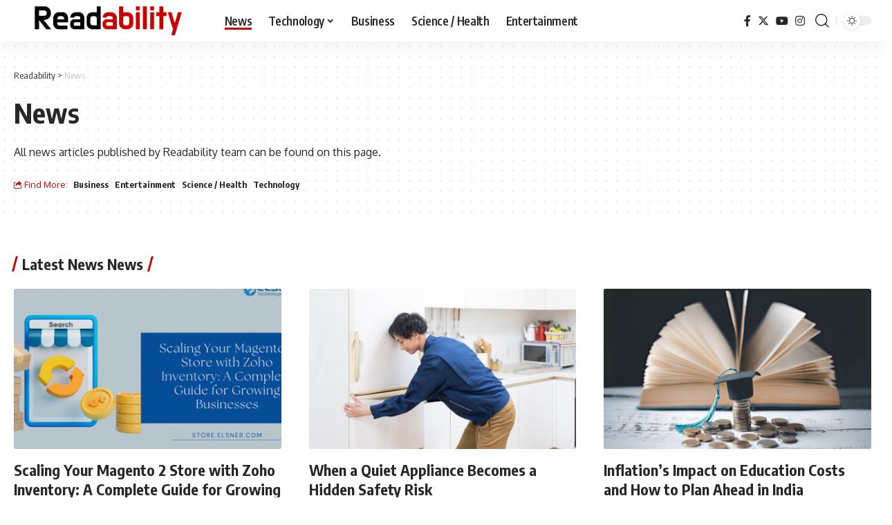

--- FILE ---
content_type: text/html; charset=UTF-8
request_url: https://www.readability.com/read/page/68?url=https%3A%2F%2Fwww.webmaster-source.com%2F2008%2F09%2F02%2Fthe-google-browser%2F
body_size: 17452
content:
<!DOCTYPE html>
<html lang="en-US">
<head>
    <meta charset="UTF-8" />
    <meta http-equiv="X-UA-Compatible" content="IE=edge" />
	<meta name="viewport" content="width=device-width, initial-scale=1.0" />
    <link rel="profile" href="https://gmpg.org/xfn/11" />
	<meta name='robots' content='index, follow, max-image-preview:large, max-snippet:-1, max-video-preview:-1' />
            <link rel="preconnect" href="https://fonts.gstatic.com" crossorigin><link rel="preload" as="style" onload="this.onload=null;this.rel='stylesheet'" id="rb-preload-gfonts" href="https://fonts.googleapis.com/css?family=Oxygen%3A400%2C700%7CEncode+Sans+Condensed%3A400%2C500%2C600%2C700%2C800%7CRoboto%3A100%2C100italic%2C200%2C200italic%2C300%2C300italic%2C400%2C400italic%2C500%2C500italic%2C600%2C600italic%2C700%2C700italic%2C800%2C800italic%2C900%2C900italic%7CRoboto+Slab%3A100%2C100italic%2C200%2C200italic%2C300%2C300italic%2C400%2C400italic%2C500%2C500italic%2C600%2C600italic%2C700%2C700italic%2C800%2C800italic%2C900%2C900italic&amp;display=swap" crossorigin><noscript><link rel="stylesheet" href="https://fonts.googleapis.com/css?family=Oxygen%3A400%2C700%7CEncode+Sans+Condensed%3A400%2C500%2C600%2C700%2C800%7CRoboto%3A100%2C100italic%2C200%2C200italic%2C300%2C300italic%2C400%2C400italic%2C500%2C500italic%2C600%2C600italic%2C700%2C700italic%2C800%2C800italic%2C900%2C900italic%7CRoboto+Slab%3A100%2C100italic%2C200%2C200italic%2C300%2C300italic%2C400%2C400italic%2C500%2C500italic%2C600%2C600italic%2C700%2C700italic%2C800%2C800italic%2C900%2C900italic&amp;display=swap"></noscript><link rel="apple-touch-icon" href="https://www.readability.com/wp-content/uploads/2022/07/Readability-Graph-Logo.png"/>
		            <meta name="msapplication-TileColor" content="#ffffff">
            <meta name="msapplication-TileImage" content="https://www.readability.com/wp-content/uploads/2022/07/Readability-Graph-Logo.png"/>
		
	<!-- This site is optimized with the Yoast SEO Premium plugin v24.4 (Yoast SEO v24.4) - https://yoast.com/wordpress/plugins/seo/ -->
	<title>News Archives - Page 68 of 449 - Readability</title>
	<link rel="canonical" href="https://www.readability.com/read/page/68" />
	<link rel="prev" href="https://www.readability.com/read/page/67" />
	<link rel="next" href="https://www.readability.com/read/page/69" />
	<meta property="og:locale" content="en_US" />
	<meta property="og:type" content="article" />
	<meta property="og:title" content="News Archives" />
	<meta property="og:description" content="All news articles published by Readability team can be found on this page." />
	<meta property="og:url" content="https://www.readability.com/read" />
	<meta property="og:site_name" content="Readability" />
	<meta name="twitter:card" content="summary_large_image" />
	<script type="application/ld+json" class="yoast-schema-graph">{"@context":"https://schema.org","@graph":[{"@type":"CollectionPage","@id":"https://www.readability.com/read","url":"https://www.readability.com/read/page/68","name":"News Archives - Page 68 of 449 - Readability","isPartOf":{"@id":"https://www.readability.com/#website"},"primaryImageOfPage":{"@id":"https://www.readability.com/read/page/68#primaryimage"},"image":{"@id":"https://www.readability.com/read/page/68#primaryimage"},"thumbnailUrl":"https://www.readability.com/wp-content/uploads/2025/08/Scaling-Your-Magento-2-Store-with-Zoho-Inventory-A-Complete-Guide-for-Growing-Businesses.png","breadcrumb":{"@id":"https://www.readability.com/read/page/68#breadcrumb"},"inLanguage":"en-US"},{"@type":"ImageObject","inLanguage":"en-US","@id":"https://www.readability.com/read/page/68#primaryimage","url":"https://www.readability.com/wp-content/uploads/2025/08/Scaling-Your-Magento-2-Store-with-Zoho-Inventory-A-Complete-Guide-for-Growing-Businesses.png","contentUrl":"https://www.readability.com/wp-content/uploads/2025/08/Scaling-Your-Magento-2-Store-with-Zoho-Inventory-A-Complete-Guide-for-Growing-Businesses.png","width":1200,"height":675,"caption":"Scaling Your Magento 2 Store with Zoho Inventory A Complete Guide for Growing Businesses"},{"@type":"BreadcrumbList","@id":"https://www.readability.com/read/page/68#breadcrumb","itemListElement":[{"@type":"ListItem","position":1,"name":"Readability","item":"https://www.readability.com/"},{"@type":"ListItem","position":2,"name":"News"}]},{"@type":"WebSite","@id":"https://www.readability.com/#website","url":"https://www.readability.com/","name":"Readability","description":"News on the Trend","publisher":{"@id":"https://www.readability.com/#organization"},"alternateName":"Readability.com","potentialAction":[{"@type":"SearchAction","target":{"@type":"EntryPoint","urlTemplate":"https://www.readability.com/?s={search_term_string}"},"query-input":{"@type":"PropertyValueSpecification","valueRequired":true,"valueName":"search_term_string"}}],"inLanguage":"en-US"},{"@type":"Organization","@id":"https://www.readability.com/#organization","name":"Readability","alternateName":"Readability.com","url":"https://www.readability.com/","logo":{"@type":"ImageObject","inLanguage":"en-US","@id":"https://www.readability.com/#/schema/logo/image/","url":"https://www.readability.com/wp-content/uploads/2022/07/Readability-Graph-Logo.png","contentUrl":"https://www.readability.com/wp-content/uploads/2022/07/Readability-Graph-Logo.png","width":500,"height":500,"caption":"Readability"},"image":{"@id":"https://www.readability.com/#/schema/logo/image/"},"description":"Readability is a news website that covers the latest in business, technology, and more.","email":"contact@readability.com","legalName":"Readability","foundingDate":"2009-09-22","numberOfEmployees":{"@type":"QuantitativeValue","minValue":"11","maxValue":"50"},"publishingPrinciples":"https://www.readability.com/about","ownershipFundingInfo":"https://www.readability.com/about","actionableFeedbackPolicy":"https://www.readability.com/privacy","correctionsPolicy":"https://www.readability.com/contact","ethicsPolicy":"https://www.readability.com/about","diversityPolicy":"https://www.readability.com/about","diversityStaffingReport":"https://www.readability.com/contact"}]}</script>
	<!-- / Yoast SEO Premium plugin. -->


<link rel="alternate" type="application/rss+xml" title="Readability &raquo; Feed" href="https://www.readability.com/feed" />
<link rel="alternate" type="application/rss+xml" title="Readability &raquo; News Category Feed" href="https://www.readability.com/read/feed" />
<script type="application/ld+json">{"@context":"https://schema.org","@type":"Organization","legalName":"Readability","url":"https://www.readability.com/"}</script>
<script>
window._wpemojiSettings = {"baseUrl":"https:\/\/s.w.org\/images\/core\/emoji\/15.0.3\/72x72\/","ext":".png","svgUrl":"https:\/\/s.w.org\/images\/core\/emoji\/15.0.3\/svg\/","svgExt":".svg","source":{"concatemoji":"https:\/\/www.readability.com\/wp-includes\/js\/wp-emoji-release.min.js?ver=6.5.7"}};
/*! This file is auto-generated */
!function(i,n){var o,s,e;function c(e){try{var t={supportTests:e,timestamp:(new Date).valueOf()};sessionStorage.setItem(o,JSON.stringify(t))}catch(e){}}function p(e,t,n){e.clearRect(0,0,e.canvas.width,e.canvas.height),e.fillText(t,0,0);var t=new Uint32Array(e.getImageData(0,0,e.canvas.width,e.canvas.height).data),r=(e.clearRect(0,0,e.canvas.width,e.canvas.height),e.fillText(n,0,0),new Uint32Array(e.getImageData(0,0,e.canvas.width,e.canvas.height).data));return t.every(function(e,t){return e===r[t]})}function u(e,t,n){switch(t){case"flag":return n(e,"\ud83c\udff3\ufe0f\u200d\u26a7\ufe0f","\ud83c\udff3\ufe0f\u200b\u26a7\ufe0f")?!1:!n(e,"\ud83c\uddfa\ud83c\uddf3","\ud83c\uddfa\u200b\ud83c\uddf3")&&!n(e,"\ud83c\udff4\udb40\udc67\udb40\udc62\udb40\udc65\udb40\udc6e\udb40\udc67\udb40\udc7f","\ud83c\udff4\u200b\udb40\udc67\u200b\udb40\udc62\u200b\udb40\udc65\u200b\udb40\udc6e\u200b\udb40\udc67\u200b\udb40\udc7f");case"emoji":return!n(e,"\ud83d\udc26\u200d\u2b1b","\ud83d\udc26\u200b\u2b1b")}return!1}function f(e,t,n){var r="undefined"!=typeof WorkerGlobalScope&&self instanceof WorkerGlobalScope?new OffscreenCanvas(300,150):i.createElement("canvas"),a=r.getContext("2d",{willReadFrequently:!0}),o=(a.textBaseline="top",a.font="600 32px Arial",{});return e.forEach(function(e){o[e]=t(a,e,n)}),o}function t(e){var t=i.createElement("script");t.src=e,t.defer=!0,i.head.appendChild(t)}"undefined"!=typeof Promise&&(o="wpEmojiSettingsSupports",s=["flag","emoji"],n.supports={everything:!0,everythingExceptFlag:!0},e=new Promise(function(e){i.addEventListener("DOMContentLoaded",e,{once:!0})}),new Promise(function(t){var n=function(){try{var e=JSON.parse(sessionStorage.getItem(o));if("object"==typeof e&&"number"==typeof e.timestamp&&(new Date).valueOf()<e.timestamp+604800&&"object"==typeof e.supportTests)return e.supportTests}catch(e){}return null}();if(!n){if("undefined"!=typeof Worker&&"undefined"!=typeof OffscreenCanvas&&"undefined"!=typeof URL&&URL.createObjectURL&&"undefined"!=typeof Blob)try{var e="postMessage("+f.toString()+"("+[JSON.stringify(s),u.toString(),p.toString()].join(",")+"));",r=new Blob([e],{type:"text/javascript"}),a=new Worker(URL.createObjectURL(r),{name:"wpTestEmojiSupports"});return void(a.onmessage=function(e){c(n=e.data),a.terminate(),t(n)})}catch(e){}c(n=f(s,u,p))}t(n)}).then(function(e){for(var t in e)n.supports[t]=e[t],n.supports.everything=n.supports.everything&&n.supports[t],"flag"!==t&&(n.supports.everythingExceptFlag=n.supports.everythingExceptFlag&&n.supports[t]);n.supports.everythingExceptFlag=n.supports.everythingExceptFlag&&!n.supports.flag,n.DOMReady=!1,n.readyCallback=function(){n.DOMReady=!0}}).then(function(){return e}).then(function(){var e;n.supports.everything||(n.readyCallback(),(e=n.source||{}).concatemoji?t(e.concatemoji):e.wpemoji&&e.twemoji&&(t(e.twemoji),t(e.wpemoji)))}))}((window,document),window._wpemojiSettings);
</script>

<style id='wp-emoji-styles-inline-css'>

	img.wp-smiley, img.emoji {
		display: inline !important;
		border: none !important;
		box-shadow: none !important;
		height: 1em !important;
		width: 1em !important;
		margin: 0 0.07em !important;
		vertical-align: -0.1em !important;
		background: none !important;
		padding: 0 !important;
	}
</style>
<link rel='stylesheet' id='wp-block-library-css' href='https://www.readability.com/wp-includes/css/dist/block-library/style.min.css?ver=6.5.7' media='all' />
<style id='classic-theme-styles-inline-css'>
/*! This file is auto-generated */
.wp-block-button__link{color:#fff;background-color:#32373c;border-radius:9999px;box-shadow:none;text-decoration:none;padding:calc(.667em + 2px) calc(1.333em + 2px);font-size:1.125em}.wp-block-file__button{background:#32373c;color:#fff;text-decoration:none}
</style>
<style id='global-styles-inline-css'>
body{--wp--preset--color--black: #000000;--wp--preset--color--cyan-bluish-gray: #abb8c3;--wp--preset--color--white: #ffffff;--wp--preset--color--pale-pink: #f78da7;--wp--preset--color--vivid-red: #cf2e2e;--wp--preset--color--luminous-vivid-orange: #ff6900;--wp--preset--color--luminous-vivid-amber: #fcb900;--wp--preset--color--light-green-cyan: #7bdcb5;--wp--preset--color--vivid-green-cyan: #00d084;--wp--preset--color--pale-cyan-blue: #8ed1fc;--wp--preset--color--vivid-cyan-blue: #0693e3;--wp--preset--color--vivid-purple: #9b51e0;--wp--preset--gradient--vivid-cyan-blue-to-vivid-purple: linear-gradient(135deg,rgba(6,147,227,1) 0%,rgb(155,81,224) 100%);--wp--preset--gradient--light-green-cyan-to-vivid-green-cyan: linear-gradient(135deg,rgb(122,220,180) 0%,rgb(0,208,130) 100%);--wp--preset--gradient--luminous-vivid-amber-to-luminous-vivid-orange: linear-gradient(135deg,rgba(252,185,0,1) 0%,rgba(255,105,0,1) 100%);--wp--preset--gradient--luminous-vivid-orange-to-vivid-red: linear-gradient(135deg,rgba(255,105,0,1) 0%,rgb(207,46,46) 100%);--wp--preset--gradient--very-light-gray-to-cyan-bluish-gray: linear-gradient(135deg,rgb(238,238,238) 0%,rgb(169,184,195) 100%);--wp--preset--gradient--cool-to-warm-spectrum: linear-gradient(135deg,rgb(74,234,220) 0%,rgb(151,120,209) 20%,rgb(207,42,186) 40%,rgb(238,44,130) 60%,rgb(251,105,98) 80%,rgb(254,248,76) 100%);--wp--preset--gradient--blush-light-purple: linear-gradient(135deg,rgb(255,206,236) 0%,rgb(152,150,240) 100%);--wp--preset--gradient--blush-bordeaux: linear-gradient(135deg,rgb(254,205,165) 0%,rgb(254,45,45) 50%,rgb(107,0,62) 100%);--wp--preset--gradient--luminous-dusk: linear-gradient(135deg,rgb(255,203,112) 0%,rgb(199,81,192) 50%,rgb(65,88,208) 100%);--wp--preset--gradient--pale-ocean: linear-gradient(135deg,rgb(255,245,203) 0%,rgb(182,227,212) 50%,rgb(51,167,181) 100%);--wp--preset--gradient--electric-grass: linear-gradient(135deg,rgb(202,248,128) 0%,rgb(113,206,126) 100%);--wp--preset--gradient--midnight: linear-gradient(135deg,rgb(2,3,129) 0%,rgb(40,116,252) 100%);--wp--preset--font-size--small: 13px;--wp--preset--font-size--medium: 20px;--wp--preset--font-size--large: 36px;--wp--preset--font-size--x-large: 42px;--wp--preset--spacing--20: 0.44rem;--wp--preset--spacing--30: 0.67rem;--wp--preset--spacing--40: 1rem;--wp--preset--spacing--50: 1.5rem;--wp--preset--spacing--60: 2.25rem;--wp--preset--spacing--70: 3.38rem;--wp--preset--spacing--80: 5.06rem;--wp--preset--shadow--natural: 6px 6px 9px rgba(0, 0, 0, 0.2);--wp--preset--shadow--deep: 12px 12px 50px rgba(0, 0, 0, 0.4);--wp--preset--shadow--sharp: 6px 6px 0px rgba(0, 0, 0, 0.2);--wp--preset--shadow--outlined: 6px 6px 0px -3px rgba(255, 255, 255, 1), 6px 6px rgba(0, 0, 0, 1);--wp--preset--shadow--crisp: 6px 6px 0px rgba(0, 0, 0, 1);}:where(.is-layout-flex){gap: 0.5em;}:where(.is-layout-grid){gap: 0.5em;}body .is-layout-flex{display: flex;}body .is-layout-flex{flex-wrap: wrap;align-items: center;}body .is-layout-flex > *{margin: 0;}body .is-layout-grid{display: grid;}body .is-layout-grid > *{margin: 0;}:where(.wp-block-columns.is-layout-flex){gap: 2em;}:where(.wp-block-columns.is-layout-grid){gap: 2em;}:where(.wp-block-post-template.is-layout-flex){gap: 1.25em;}:where(.wp-block-post-template.is-layout-grid){gap: 1.25em;}.has-black-color{color: var(--wp--preset--color--black) !important;}.has-cyan-bluish-gray-color{color: var(--wp--preset--color--cyan-bluish-gray) !important;}.has-white-color{color: var(--wp--preset--color--white) !important;}.has-pale-pink-color{color: var(--wp--preset--color--pale-pink) !important;}.has-vivid-red-color{color: var(--wp--preset--color--vivid-red) !important;}.has-luminous-vivid-orange-color{color: var(--wp--preset--color--luminous-vivid-orange) !important;}.has-luminous-vivid-amber-color{color: var(--wp--preset--color--luminous-vivid-amber) !important;}.has-light-green-cyan-color{color: var(--wp--preset--color--light-green-cyan) !important;}.has-vivid-green-cyan-color{color: var(--wp--preset--color--vivid-green-cyan) !important;}.has-pale-cyan-blue-color{color: var(--wp--preset--color--pale-cyan-blue) !important;}.has-vivid-cyan-blue-color{color: var(--wp--preset--color--vivid-cyan-blue) !important;}.has-vivid-purple-color{color: var(--wp--preset--color--vivid-purple) !important;}.has-black-background-color{background-color: var(--wp--preset--color--black) !important;}.has-cyan-bluish-gray-background-color{background-color: var(--wp--preset--color--cyan-bluish-gray) !important;}.has-white-background-color{background-color: var(--wp--preset--color--white) !important;}.has-pale-pink-background-color{background-color: var(--wp--preset--color--pale-pink) !important;}.has-vivid-red-background-color{background-color: var(--wp--preset--color--vivid-red) !important;}.has-luminous-vivid-orange-background-color{background-color: var(--wp--preset--color--luminous-vivid-orange) !important;}.has-luminous-vivid-amber-background-color{background-color: var(--wp--preset--color--luminous-vivid-amber) !important;}.has-light-green-cyan-background-color{background-color: var(--wp--preset--color--light-green-cyan) !important;}.has-vivid-green-cyan-background-color{background-color: var(--wp--preset--color--vivid-green-cyan) !important;}.has-pale-cyan-blue-background-color{background-color: var(--wp--preset--color--pale-cyan-blue) !important;}.has-vivid-cyan-blue-background-color{background-color: var(--wp--preset--color--vivid-cyan-blue) !important;}.has-vivid-purple-background-color{background-color: var(--wp--preset--color--vivid-purple) !important;}.has-black-border-color{border-color: var(--wp--preset--color--black) !important;}.has-cyan-bluish-gray-border-color{border-color: var(--wp--preset--color--cyan-bluish-gray) !important;}.has-white-border-color{border-color: var(--wp--preset--color--white) !important;}.has-pale-pink-border-color{border-color: var(--wp--preset--color--pale-pink) !important;}.has-vivid-red-border-color{border-color: var(--wp--preset--color--vivid-red) !important;}.has-luminous-vivid-orange-border-color{border-color: var(--wp--preset--color--luminous-vivid-orange) !important;}.has-luminous-vivid-amber-border-color{border-color: var(--wp--preset--color--luminous-vivid-amber) !important;}.has-light-green-cyan-border-color{border-color: var(--wp--preset--color--light-green-cyan) !important;}.has-vivid-green-cyan-border-color{border-color: var(--wp--preset--color--vivid-green-cyan) !important;}.has-pale-cyan-blue-border-color{border-color: var(--wp--preset--color--pale-cyan-blue) !important;}.has-vivid-cyan-blue-border-color{border-color: var(--wp--preset--color--vivid-cyan-blue) !important;}.has-vivid-purple-border-color{border-color: var(--wp--preset--color--vivid-purple) !important;}.has-vivid-cyan-blue-to-vivid-purple-gradient-background{background: var(--wp--preset--gradient--vivid-cyan-blue-to-vivid-purple) !important;}.has-light-green-cyan-to-vivid-green-cyan-gradient-background{background: var(--wp--preset--gradient--light-green-cyan-to-vivid-green-cyan) !important;}.has-luminous-vivid-amber-to-luminous-vivid-orange-gradient-background{background: var(--wp--preset--gradient--luminous-vivid-amber-to-luminous-vivid-orange) !important;}.has-luminous-vivid-orange-to-vivid-red-gradient-background{background: var(--wp--preset--gradient--luminous-vivid-orange-to-vivid-red) !important;}.has-very-light-gray-to-cyan-bluish-gray-gradient-background{background: var(--wp--preset--gradient--very-light-gray-to-cyan-bluish-gray) !important;}.has-cool-to-warm-spectrum-gradient-background{background: var(--wp--preset--gradient--cool-to-warm-spectrum) !important;}.has-blush-light-purple-gradient-background{background: var(--wp--preset--gradient--blush-light-purple) !important;}.has-blush-bordeaux-gradient-background{background: var(--wp--preset--gradient--blush-bordeaux) !important;}.has-luminous-dusk-gradient-background{background: var(--wp--preset--gradient--luminous-dusk) !important;}.has-pale-ocean-gradient-background{background: var(--wp--preset--gradient--pale-ocean) !important;}.has-electric-grass-gradient-background{background: var(--wp--preset--gradient--electric-grass) !important;}.has-midnight-gradient-background{background: var(--wp--preset--gradient--midnight) !important;}.has-small-font-size{font-size: var(--wp--preset--font-size--small) !important;}.has-medium-font-size{font-size: var(--wp--preset--font-size--medium) !important;}.has-large-font-size{font-size: var(--wp--preset--font-size--large) !important;}.has-x-large-font-size{font-size: var(--wp--preset--font-size--x-large) !important;}
.wp-block-navigation a:where(:not(.wp-element-button)){color: inherit;}
:where(.wp-block-post-template.is-layout-flex){gap: 1.25em;}:where(.wp-block-post-template.is-layout-grid){gap: 1.25em;}
:where(.wp-block-columns.is-layout-flex){gap: 2em;}:where(.wp-block-columns.is-layout-grid){gap: 2em;}
.wp-block-pullquote{font-size: 1.5em;line-height: 1.6;}
</style>
<link rel='stylesheet' id='gn-frontend-gnfollow-style-css' href='https://www.readability.com/wp-content/plugins/gn-publisher/assets/css/gn-frontend-gnfollow.min.css?ver=1.5.20' media='all' />
<link rel='stylesheet' id='elementor-icons-css' href='https://www.readability.com/wp-content/plugins/elementor/assets/lib/eicons/css/elementor-icons.min.css?ver=5.35.0' media='all' />
<link rel='stylesheet' id='elementor-frontend-css' href='https://www.readability.com/wp-content/plugins/elementor/assets/css/frontend.min.css?ver=3.27.4' media='all' />
<link rel='stylesheet' id='elementor-post-8-css' href='https://www.readability.com/wp-content/uploads/elementor/css/post-8.css?ver=1739471405' media='all' />

<link rel='stylesheet' id='foxiz-main-css' href='https://www.readability.com/wp-content/themes/foxiz/assets/css/main.css?ver=2.3.5' media='all' />
<link rel='stylesheet' id='foxiz-print-css' href='https://www.readability.com/wp-content/themes/foxiz/assets/css/print.css?ver=2.3.5' media='all' />
<link rel='stylesheet' id='foxiz-style-css' href='https://www.readability.com/wp-content/themes/foxiz/style.css?ver=2.3.5' media='all' />
<style id='foxiz-style-inline-css'>
:root {--g-color :#c50202;--g-color-90 :#c50202e6;}[data-theme="dark"], .light-scheme {--g-color :#dd3333;--g-color-90 :#dd3333e6;}[data-theme="dark"].is-hd-4 {--nav-bg: #191c20;--nav-bg-from: #191c20;--nav-bg-to: #191c20;}[data-theme="dark"].is-hd-5, [data-theme="dark"].is-hd-5:not(.sticky-on) {--nav-bg: #191c20;--nav-bg-from: #191c20;--nav-bg-to: #191c20;}.p-category {--cat-highlight : #c50202;--cat-highlight-90 : #c50202e6;}:root {--hyperlink-line-color :var(--g-color);--s-content-width : 760px;--max-width-wo-sb : 840px;--s10-feat-ratio :45%;--s11-feat-ratio :45%;}.search-header:before { background-repeat : no-repeat;background-size : cover;background-attachment : scroll;background-position : center center;}[data-theme="dark"] .search-header:before { background-repeat : no-repeat;background-size : cover;background-attachment : scroll;background-position : center center;}.footer-has-bg { background-color : #0000000a;}[data-theme="dark"] .footer-has-bg { background-color : #16181c;}#amp-mobile-version-switcher { display: none; }
</style>

<link rel="preconnect" href="https://fonts.gstatic.com/" crossorigin><script src="https://www.readability.com/wp-includes/js/dist/vendor/wp-polyfill-inert.min.js?ver=3.1.2" id="wp-polyfill-inert-js"></script>
<script src="https://www.readability.com/wp-includes/js/dist/vendor/regenerator-runtime.min.js?ver=0.14.0" id="regenerator-runtime-js"></script>
<script src="https://www.readability.com/wp-includes/js/dist/vendor/wp-polyfill.min.js?ver=3.15.0" id="wp-polyfill-js"></script>
<script src="https://www.readability.com/wp-includes/js/dist/vendor/react.min.js?ver=18.2.0" id="react-js"></script>
<script src="https://www.readability.com/wp-includes/js/dist/vendor/react-dom.min.js?ver=18.2.0" id="react-dom-js"></script>
<script src="https://www.readability.com/wp-includes/js/dist/dom-ready.min.js?ver=f77871ff7694fffea381" id="wp-dom-ready-js"></script>
<script src="https://www.readability.com/wp-includes/js/dist/hooks.min.js?ver=2810c76e705dd1a53b18" id="wp-hooks-js"></script>
<script src="https://www.readability.com/wp-includes/js/dist/i18n.min.js?ver=5e580eb46a90c2b997e6" id="wp-i18n-js"></script>
<script id="wp-i18n-js-after">
wp.i18n.setLocaleData( { 'text direction\u0004ltr': [ 'ltr' ] } );
</script>
<script src="https://www.readability.com/wp-includes/js/dist/a11y.min.js?ver=d90eebea464f6c09bfd5" id="wp-a11y-js"></script>
<script src="https://www.readability.com/wp-includes/js/dist/url.min.js?ver=421139b01f33e5b327d8" id="wp-url-js"></script>
<script src="https://www.readability.com/wp-includes/js/dist/api-fetch.min.js?ver=4c185334c5ec26e149cc" id="wp-api-fetch-js"></script>
<script id="wp-api-fetch-js-after">
wp.apiFetch.use( wp.apiFetch.createRootURLMiddleware( "https://www.readability.com/wp-json/" ) );
wp.apiFetch.nonceMiddleware = wp.apiFetch.createNonceMiddleware( "69af7e6bbb" );
wp.apiFetch.use( wp.apiFetch.nonceMiddleware );
wp.apiFetch.use( wp.apiFetch.mediaUploadMiddleware );
wp.apiFetch.nonceEndpoint = "https://www.readability.com/wp-admin/admin-ajax.php?action=rest-nonce";
</script>
<script src="https://www.readability.com/wp-includes/js/dist/blob.min.js?ver=9113eed771d446f4a556" id="wp-blob-js"></script>
<script src="https://www.readability.com/wp-includes/js/dist/autop.min.js?ver=9fb50649848277dd318d" id="wp-autop-js"></script>
<script src="https://www.readability.com/wp-includes/js/dist/block-serialization-default-parser.min.js?ver=14d44daebf663d05d330" id="wp-block-serialization-default-parser-js"></script>
<script src="https://www.readability.com/wp-includes/js/dist/deprecated.min.js?ver=e1f84915c5e8ae38964c" id="wp-deprecated-js"></script>
<script src="https://www.readability.com/wp-includes/js/dist/dom.min.js?ver=4ecffbffba91b10c5c7a" id="wp-dom-js"></script>
<script src="https://www.readability.com/wp-includes/js/dist/escape-html.min.js?ver=6561a406d2d232a6fbd2" id="wp-escape-html-js"></script>
<script src="https://www.readability.com/wp-includes/js/dist/element.min.js?ver=cb762d190aebbec25b27" id="wp-element-js"></script>
<script src="https://www.readability.com/wp-includes/js/dist/is-shallow-equal.min.js?ver=e0f9f1d78d83f5196979" id="wp-is-shallow-equal-js"></script>
<script src="https://www.readability.com/wp-includes/js/dist/keycodes.min.js?ver=034ff647a54b018581d3" id="wp-keycodes-js"></script>
<script src="https://www.readability.com/wp-includes/js/dist/priority-queue.min.js?ver=9c21c957c7e50ffdbf48" id="wp-priority-queue-js"></script>
<script src="https://www.readability.com/wp-includes/js/dist/compose.min.js?ver=1339d3318cd44440dccb" id="wp-compose-js"></script>
<script src="https://www.readability.com/wp-includes/js/dist/private-apis.min.js?ver=5e7fdf55d04b8c2aadef" id="wp-private-apis-js"></script>
<script src="https://www.readability.com/wp-includes/js/dist/redux-routine.min.js?ver=b14553dce2bee5c0f064" id="wp-redux-routine-js"></script>
<script src="https://www.readability.com/wp-includes/js/dist/data.min.js?ver=e6595ba1a7cd34429f66" id="wp-data-js"></script>
<script id="wp-data-js-after">
( function() {
	var userId = 0;
	var storageKey = "WP_DATA_USER_" + userId;
	wp.data
		.use( wp.data.plugins.persistence, { storageKey: storageKey } );
} )();
</script>
<script src="https://www.readability.com/wp-includes/js/dist/html-entities.min.js?ver=2cd3358363e0675638fb" id="wp-html-entities-js"></script>
<script src="https://www.readability.com/wp-includes/js/dist/rich-text.min.js?ver=dd125966cf6cc0394ae0" id="wp-rich-text-js"></script>
<script src="https://www.readability.com/wp-includes/js/dist/shortcode.min.js?ver=b7747eee0efafd2f0c3b" id="wp-shortcode-js"></script>
<script src="https://www.readability.com/wp-includes/js/dist/blocks.min.js?ver=6612d078dfaf28b875b8" id="wp-blocks-js"></script>
<script src="https://www.readability.com/wp-includes/js/dist/vendor/moment.min.js?ver=2.29.4" id="moment-js"></script>
<script id="moment-js-after">
moment.updateLocale( 'en_US', {"months":["January","February","March","April","May","June","July","August","September","October","November","December"],"monthsShort":["Jan","Feb","Mar","Apr","May","Jun","Jul","Aug","Sep","Oct","Nov","Dec"],"weekdays":["Sunday","Monday","Tuesday","Wednesday","Thursday","Friday","Saturday"],"weekdaysShort":["Sun","Mon","Tue","Wed","Thu","Fri","Sat"],"week":{"dow":1},"longDateFormat":{"LT":"g:i a","LTS":null,"L":null,"LL":"F j, Y","LLL":"F j, Y g:i a","LLLL":null}} );
</script>
<script src="https://www.readability.com/wp-includes/js/dist/date.min.js?ver=aaca6387d1cf924acc51" id="wp-date-js"></script>
<script id="wp-date-js-after">
wp.date.setSettings( {"l10n":{"locale":"en_US","months":["January","February","March","April","May","June","July","August","September","October","November","December"],"monthsShort":["Jan","Feb","Mar","Apr","May","Jun","Jul","Aug","Sep","Oct","Nov","Dec"],"weekdays":["Sunday","Monday","Tuesday","Wednesday","Thursday","Friday","Saturday"],"weekdaysShort":["Sun","Mon","Tue","Wed","Thu","Fri","Sat"],"meridiem":{"am":"am","pm":"pm","AM":"AM","PM":"PM"},"relative":{"future":"%s from now","past":"%s ago","s":"a second","ss":"%d seconds","m":"a minute","mm":"%d minutes","h":"an hour","hh":"%d hours","d":"a day","dd":"%d days","M":"a month","MM":"%d months","y":"a year","yy":"%d years"},"startOfWeek":1},"formats":{"time":"g:i a","date":"F j, Y","datetime":"F j, Y g:i a","datetimeAbbreviated":"M j, Y g:i a"},"timezone":{"offset":0,"offsetFormatted":"0","string":"","abbr":""}} );
</script>
<script src="https://www.readability.com/wp-includes/js/dist/primitives.min.js?ver=a41bfd5835f583ae838a" id="wp-primitives-js"></script>
<script src="https://www.readability.com/wp-includes/js/dist/warning.min.js?ver=ed7c8b0940914f4fe44b" id="wp-warning-js"></script>
<script src="https://www.readability.com/wp-includes/js/dist/components.min.js?ver=c4b2ef1c62202e4e2d1e" id="wp-components-js"></script>
<script src="https://www.readability.com/wp-includes/js/dist/keyboard-shortcuts.min.js?ver=4d239ebc17efd846a168" id="wp-keyboard-shortcuts-js"></script>
<script src="https://www.readability.com/wp-includes/js/dist/commands.min.js?ver=e4060e55811e7824feb9" id="wp-commands-js"></script>
<script src="https://www.readability.com/wp-includes/js/dist/notices.min.js?ver=673a68a7ac2f556ed50b" id="wp-notices-js"></script>
<script src="https://www.readability.com/wp-includes/js/dist/preferences-persistence.min.js?ver=3f5184d775ed9dfb154f" id="wp-preferences-persistence-js"></script>
<script src="https://www.readability.com/wp-includes/js/dist/preferences.min.js?ver=e1544c6f06a9639c4c31" id="wp-preferences-js"></script>
<script id="wp-preferences-js-after">
( function() {
				var serverData = false;
				var userId = "0";
				var persistenceLayer = wp.preferencesPersistence.__unstableCreatePersistenceLayer( serverData, userId );
				var preferencesStore = wp.preferences.store;
				wp.data.dispatch( preferencesStore ).setPersistenceLayer( persistenceLayer );
			} ) ();
</script>
<script src="https://www.readability.com/wp-includes/js/dist/style-engine.min.js?ver=03f13c515060de24b556" id="wp-style-engine-js"></script>
<script src="https://www.readability.com/wp-includes/js/dist/token-list.min.js?ver=05f8a6df6258f0081718" id="wp-token-list-js"></script>
<script src="https://www.readability.com/wp-includes/js/dist/wordcount.min.js?ver=55d8c2bf3dc99e7ea5ec" id="wp-wordcount-js"></script>
<script src="https://www.readability.com/wp-includes/js/dist/block-editor.min.js?ver=868d782fcb169133c92b" id="wp-block-editor-js"></script>
<script src="https://www.readability.com/wp-includes/js/dist/server-side-render.min.js?ver=04ce502cc4eef9b49ce7" id="wp-server-side-render-js"></script>
<script src="https://www.readability.com/wp-content/plugins/foxiz-core/gutenberg/index.js?ver=1657124427" id="foxiz-gutenberg-core-js"></script>
<script src="https://www.readability.com/wp-includes/js/jquery/jquery.min.js?ver=3.7.1" id="jquery-core-js"></script>
<script src="https://www.readability.com/wp-includes/js/jquery/jquery-migrate.min.js?ver=3.4.1" id="jquery-migrate-js"></script>
<script src="https://www.readability.com/wp-content/themes/foxiz/assets/js/highlight-share.js?ver=1" id="highlight-share-js"></script>
<link rel="https://api.w.org/" href="https://www.readability.com/wp-json/" /><link rel="alternate" type="application/json" href="https://www.readability.com/wp-json/wp/v2/categories/1" /><link rel="EditURI" type="application/rsd+xml" title="RSD" href="https://www.readability.com/xmlrpc.php?rsd" />
<meta name="generator" content="WordPress 6.5.7" />
<meta name="generator" content="Elementor 3.27.4; features: additional_custom_breakpoints; settings: css_print_method-external, google_font-enabled, font_display-swap">
<script type="application/ld+json">{"@context":"https://schema.org","@type":"WebSite","@id":"https://www.readability.com/#website","url":"https://www.readability.com/","name":"Readability","potentialAction":{"@type":"SearchAction","target":"https://www.readability.com/?s={search_term_string}","query-input":"required name=search_term_string"}}</script>
			<style>
				.e-con.e-parent:nth-of-type(n+4):not(.e-lazyloaded):not(.e-no-lazyload),
				.e-con.e-parent:nth-of-type(n+4):not(.e-lazyloaded):not(.e-no-lazyload) * {
					background-image: none !important;
				}
				@media screen and (max-height: 1024px) {
					.e-con.e-parent:nth-of-type(n+3):not(.e-lazyloaded):not(.e-no-lazyload),
					.e-con.e-parent:nth-of-type(n+3):not(.e-lazyloaded):not(.e-no-lazyload) * {
						background-image: none !important;
					}
				}
				@media screen and (max-height: 640px) {
					.e-con.e-parent:nth-of-type(n+2):not(.e-lazyloaded):not(.e-no-lazyload),
					.e-con.e-parent:nth-of-type(n+2):not(.e-lazyloaded):not(.e-no-lazyload) * {
						background-image: none !important;
					}
				}
			</style>
			<style type="text/css">.saboxplugin-wrap{-webkit-box-sizing:border-box;-moz-box-sizing:border-box;-ms-box-sizing:border-box;box-sizing:border-box;border:1px solid #eee;width:100%;clear:both;display:block;overflow:hidden;word-wrap:break-word;position:relative}.saboxplugin-wrap .saboxplugin-gravatar{float:left;padding:0 20px 20px 20px}.saboxplugin-wrap .saboxplugin-gravatar img{max-width:100px;height:auto;border-radius:0;}.saboxplugin-wrap .saboxplugin-authorname{font-size:18px;line-height:1;margin:20px 0 0 20px;display:block}.saboxplugin-wrap .saboxplugin-authorname a{text-decoration:none}.saboxplugin-wrap .saboxplugin-authorname a:focus{outline:0}.saboxplugin-wrap .saboxplugin-desc{display:block;margin:5px 20px}.saboxplugin-wrap .saboxplugin-desc a{text-decoration:underline}.saboxplugin-wrap .saboxplugin-desc p{margin:5px 0 12px}.saboxplugin-wrap .saboxplugin-web{margin:0 20px 15px;text-align:left}.saboxplugin-wrap .sab-web-position{text-align:right}.saboxplugin-wrap .saboxplugin-web a{color:#ccc;text-decoration:none}.saboxplugin-wrap .saboxplugin-socials{position:relative;display:block;background:#fcfcfc;padding:5px;border-top:1px solid #eee}.saboxplugin-wrap .saboxplugin-socials a svg{width:20px;height:20px}.saboxplugin-wrap .saboxplugin-socials a svg .st2{fill:#fff; transform-origin:center center;}.saboxplugin-wrap .saboxplugin-socials a svg .st1{fill:rgba(0,0,0,.3)}.saboxplugin-wrap .saboxplugin-socials a:hover{opacity:.8;-webkit-transition:opacity .4s;-moz-transition:opacity .4s;-o-transition:opacity .4s;transition:opacity .4s;box-shadow:none!important;-webkit-box-shadow:none!important}.saboxplugin-wrap .saboxplugin-socials .saboxplugin-icon-color{box-shadow:none;padding:0;border:0;-webkit-transition:opacity .4s;-moz-transition:opacity .4s;-o-transition:opacity .4s;transition:opacity .4s;display:inline-block;color:#fff;font-size:0;text-decoration:inherit;margin:5px;-webkit-border-radius:0;-moz-border-radius:0;-ms-border-radius:0;-o-border-radius:0;border-radius:0;overflow:hidden}.saboxplugin-wrap .saboxplugin-socials .saboxplugin-icon-grey{text-decoration:inherit;box-shadow:none;position:relative;display:-moz-inline-stack;display:inline-block;vertical-align:middle;zoom:1;margin:10px 5px;color:#444;fill:#444}.clearfix:after,.clearfix:before{content:' ';display:table;line-height:0;clear:both}.ie7 .clearfix{zoom:1}.saboxplugin-socials.sabox-colored .saboxplugin-icon-color .sab-twitch{border-color:#38245c}.saboxplugin-socials.sabox-colored .saboxplugin-icon-color .sab-addthis{border-color:#e91c00}.saboxplugin-socials.sabox-colored .saboxplugin-icon-color .sab-behance{border-color:#003eb0}.saboxplugin-socials.sabox-colored .saboxplugin-icon-color .sab-delicious{border-color:#06c}.saboxplugin-socials.sabox-colored .saboxplugin-icon-color .sab-deviantart{border-color:#036824}.saboxplugin-socials.sabox-colored .saboxplugin-icon-color .sab-digg{border-color:#00327c}.saboxplugin-socials.sabox-colored .saboxplugin-icon-color .sab-dribbble{border-color:#ba1655}.saboxplugin-socials.sabox-colored .saboxplugin-icon-color .sab-facebook{border-color:#1e2e4f}.saboxplugin-socials.sabox-colored .saboxplugin-icon-color .sab-flickr{border-color:#003576}.saboxplugin-socials.sabox-colored .saboxplugin-icon-color .sab-github{border-color:#264874}.saboxplugin-socials.sabox-colored .saboxplugin-icon-color .sab-google{border-color:#0b51c5}.saboxplugin-socials.sabox-colored .saboxplugin-icon-color .sab-googleplus{border-color:#96271a}.saboxplugin-socials.sabox-colored .saboxplugin-icon-color .sab-html5{border-color:#902e13}.saboxplugin-socials.sabox-colored .saboxplugin-icon-color .sab-instagram{border-color:#1630aa}.saboxplugin-socials.sabox-colored .saboxplugin-icon-color .sab-linkedin{border-color:#00344f}.saboxplugin-socials.sabox-colored .saboxplugin-icon-color .sab-pinterest{border-color:#5b040e}.saboxplugin-socials.sabox-colored .saboxplugin-icon-color .sab-reddit{border-color:#992900}.saboxplugin-socials.sabox-colored .saboxplugin-icon-color .sab-rss{border-color:#a43b0a}.saboxplugin-socials.sabox-colored .saboxplugin-icon-color .sab-sharethis{border-color:#5d8420}.saboxplugin-socials.sabox-colored .saboxplugin-icon-color .sab-skype{border-color:#00658a}.saboxplugin-socials.sabox-colored .saboxplugin-icon-color .sab-soundcloud{border-color:#995200}.saboxplugin-socials.sabox-colored .saboxplugin-icon-color .sab-spotify{border-color:#0f612c}.saboxplugin-socials.sabox-colored .saboxplugin-icon-color .sab-stackoverflow{border-color:#a95009}.saboxplugin-socials.sabox-colored .saboxplugin-icon-color .sab-steam{border-color:#006388}.saboxplugin-socials.sabox-colored .saboxplugin-icon-color .sab-user_email{border-color:#b84e05}.saboxplugin-socials.sabox-colored .saboxplugin-icon-color .sab-stumbleUpon{border-color:#9b280e}.saboxplugin-socials.sabox-colored .saboxplugin-icon-color .sab-tumblr{border-color:#10151b}.saboxplugin-socials.sabox-colored .saboxplugin-icon-color .sab-twitter{border-color:#0967a0}.saboxplugin-socials.sabox-colored .saboxplugin-icon-color .sab-vimeo{border-color:#0d7091}.saboxplugin-socials.sabox-colored .saboxplugin-icon-color .sab-windows{border-color:#003f71}.saboxplugin-socials.sabox-colored .saboxplugin-icon-color .sab-whatsapp{border-color:#003f71}.saboxplugin-socials.sabox-colored .saboxplugin-icon-color .sab-wordpress{border-color:#0f3647}.saboxplugin-socials.sabox-colored .saboxplugin-icon-color .sab-yahoo{border-color:#14002d}.saboxplugin-socials.sabox-colored .saboxplugin-icon-color .sab-youtube{border-color:#900}.saboxplugin-socials.sabox-colored .saboxplugin-icon-color .sab-xing{border-color:#000202}.saboxplugin-socials.sabox-colored .saboxplugin-icon-color .sab-mixcloud{border-color:#2475a0}.saboxplugin-socials.sabox-colored .saboxplugin-icon-color .sab-vk{border-color:#243549}.saboxplugin-socials.sabox-colored .saboxplugin-icon-color .sab-medium{border-color:#00452c}.saboxplugin-socials.sabox-colored .saboxplugin-icon-color .sab-quora{border-color:#420e00}.saboxplugin-socials.sabox-colored .saboxplugin-icon-color .sab-meetup{border-color:#9b181c}.saboxplugin-socials.sabox-colored .saboxplugin-icon-color .sab-goodreads{border-color:#000}.saboxplugin-socials.sabox-colored .saboxplugin-icon-color .sab-snapchat{border-color:#999700}.saboxplugin-socials.sabox-colored .saboxplugin-icon-color .sab-500px{border-color:#00557f}.saboxplugin-socials.sabox-colored .saboxplugin-icon-color .sab-mastodont{border-color:#185886}.sabox-plus-item{margin-bottom:20px}@media screen and (max-width:480px){.saboxplugin-wrap{text-align:center}.saboxplugin-wrap .saboxplugin-gravatar{float:none;padding:20px 0;text-align:center;margin:0 auto;display:block}.saboxplugin-wrap .saboxplugin-gravatar img{float:none;display:inline-block;display:-moz-inline-stack;vertical-align:middle;zoom:1}.saboxplugin-wrap .saboxplugin-desc{margin:0 10px 20px;text-align:center}.saboxplugin-wrap .saboxplugin-authorname{text-align:center;margin:10px 0 20px}}body .saboxplugin-authorname a,body .saboxplugin-authorname a:hover{box-shadow:none;-webkit-box-shadow:none}a.sab-profile-edit{font-size:16px!important;line-height:1!important}.sab-edit-settings a,a.sab-profile-edit{color:#0073aa!important;box-shadow:none!important;-webkit-box-shadow:none!important}.sab-edit-settings{margin-right:15px;position:absolute;right:0;z-index:2;bottom:10px;line-height:20px}.sab-edit-settings i{margin-left:5px}.saboxplugin-socials{line-height:1!important}.rtl .saboxplugin-wrap .saboxplugin-gravatar{float:right}.rtl .saboxplugin-wrap .saboxplugin-authorname{display:flex;align-items:center}.rtl .saboxplugin-wrap .saboxplugin-authorname .sab-profile-edit{margin-right:10px}.rtl .sab-edit-settings{right:auto;left:0}img.sab-custom-avatar{max-width:75px;}.saboxplugin-wrap {margin-top:0px; margin-bottom:0px; padding: 0px 0px }.saboxplugin-wrap .saboxplugin-authorname {font-size:18px; line-height:25px;}.saboxplugin-wrap .saboxplugin-desc p, .saboxplugin-wrap .saboxplugin-desc {font-size:14px !important; line-height:21px !important;}.saboxplugin-wrap .saboxplugin-web {font-size:14px;}.saboxplugin-wrap .saboxplugin-socials a svg {width:18px;height:18px;}</style><link rel="icon" href="https://www.readability.com/wp-content/uploads/2022/07/cropped-Readability-Favicon-32x32.png" sizes="32x32" />
<link rel="icon" href="https://www.readability.com/wp-content/uploads/2022/07/cropped-Readability-Favicon-192x192.png" sizes="192x192" />
<link rel="apple-touch-icon" href="https://www.readability.com/wp-content/uploads/2022/07/cropped-Readability-Favicon-180x180.png" />
<meta name="msapplication-TileImage" content="https://www.readability.com/wp-content/uploads/2022/07/cropped-Readability-Favicon-270x270.png" />
</head>
<body class="archive paged category category-read category-1 wp-custom-logo wp-embed-responsive paged-68 category-paged-68 personalized-all elementor-default elementor-kit-8 menu-ani-1 hover-ani-1 btn-ani-1 is-rm-1 lmeta-dot loader-1 is-hd-1 is-backtop none-m-backtop " data-theme="default">
<div class="site-outer">
			<div id="site-header" class="header-wrap rb-section header-set-1 header-1 header-wrapper style-shadow has-quick-menu">
						<div id="navbar-outer" class="navbar-outer">
				<div id="sticky-holder" class="sticky-holder">
					<div class="navbar-wrap">
						<div class="rb-container edge-padding">
							<div class="navbar-inner">
								<div class="navbar-left">
											<div class="logo-wrap is-image-logo site-branding">
			<a href="https://www.readability.com/" class="logo" title="Readability">
				<img fetchpriority="high" class="logo-default" data-mode="default" height="141" width="641" src="https://www.readability.com/wp-content/uploads/2022/07/Readability-Logo.png" srcset="https://www.readability.com/wp-content/uploads/2022/07/Readability-Logo.png 1x,https://www.readability.com/wp-content/uploads/2022/07/Readability-Logo.png 2x" alt="Readability" decoding="async" loading="eager"><img class="logo-dark" data-mode="dark" height="141" width="641" src="https://www.readability.com/wp-content/uploads/2022/07/Readability-White-Logo.png" srcset="https://www.readability.com/wp-content/uploads/2022/07/Readability-White-Logo.png 1x,https://www.readability.com/wp-content/uploads/2022/07/Readability-White-Logo.png 2x" alt="Readability" decoding="async" loading="eager"><img class="logo-transparent" height="141" width="641" src="https://www.readability.com/wp-content/uploads/2022/07/Readability-Logo.png" srcset="https://www.readability.com/wp-content/uploads/2022/07/Readability-Logo.png 1x,https://www.readability.com/wp-content/uploads/2022/07/Readability-Logo.png 2x" alt="Readability" decoding="async" loading="eager">			</a>
		</div>
				<nav id="site-navigation" class="main-menu-wrap" aria-label="main menu"><ul id="menu-header-menu-1" class="main-menu rb-menu large-menu" itemscope itemtype="https://www.schema.org/SiteNavigationElement"><li class="menu-item menu-item-type-taxonomy menu-item-object-category current-menu-item menu-item-27"><a href="https://www.readability.com/read" aria-current="page"><span>News</span></a></li>
<li class="menu-item menu-item-type-taxonomy menu-item-object-category menu-item-has-children menu-item-141"><a href="https://www.readability.com/read/technology"><span>Technology</span></a>
<ul class="sub-menu">
	<li id="menu-item-142" class="menu-item menu-item-type-taxonomy menu-item-object-category menu-item-142"><a href="https://www.readability.com/read/technology/gadgets"><span>Gadgets</span></a></li>
	<li id="menu-item-143" class="menu-item menu-item-type-taxonomy menu-item-object-category menu-item-143"><a href="https://www.readability.com/read/technology/gaming"><span>Gaming</span></a></li>
	<li id="menu-item-144" class="menu-item menu-item-type-taxonomy menu-item-object-category menu-item-144"><a href="https://www.readability.com/read/technology/smartphones"><span>Smartphones</span></a></li>
	<li id="menu-item-145" class="menu-item menu-item-type-taxonomy menu-item-object-category menu-item-145"><a href="https://www.readability.com/read/technology/social-media"><span>Social Media</span></a></li>
</ul>
</li>
<li class="menu-item menu-item-type-taxonomy menu-item-object-category menu-item-138"><a href="https://www.readability.com/read/business"><span>Business</span></a></li>
<li class="menu-item menu-item-type-taxonomy menu-item-object-category menu-item-140"><a href="https://www.readability.com/read/science-health"><span>Science / Health</span></a></li>
<li class="menu-item menu-item-type-taxonomy menu-item-object-category menu-item-139"><a href="https://www.readability.com/read/entertainment"><span>Entertainment</span></a></li>
</ul></nav>
										</div>
								<div class="navbar-right">
												<div class="header-social-list wnav-holder"><a class="social-link-facebook" aria-label="Facebook" data-title="Facebook" href="#" target="_blank" rel="noopener nofollow"><i class="rbi rbi-facebook" aria-hidden="true"></i></a><a class="social-link-twitter" aria-label="Twitter" data-title="Twitter" href="#" target="_blank" rel="noopener nofollow"><i class="rbi rbi-twitter" aria-hidden="true"></i></a><a class="social-link-youtube" aria-label="YouTube" data-title="YouTube" href="#" target="_blank" rel="noopener nofollow"><i class="rbi rbi-youtube" aria-hidden="true"></i></a><a class="social-link-instagram" aria-label="Instagram" data-title="Instagram" href="#" target="_blank" rel="noopener nofollow"><i class="rbi rbi-instagram" aria-hidden="true"></i></a></div>
				<div class="wnav-holder w-header-search header-dropdown-outer">
			<a href="#" data-title="Search" class="icon-holder header-element search-btn search-trigger" aria-label="search">
				<i class="rbi rbi-search wnav-icon" aria-hidden="true"></i>							</a>
							<div class="header-dropdown">
					<div class="header-search-form is-icon-layout">
						<form method="get" action="https://www.readability.com/" class="rb-search-form"  data-search="post" data-limit="0" data-follow="0" data-tax="category" data-dsource="0"  data-ptype=""><div class="search-form-inner"><span class="search-icon"><i class="rbi rbi-search" aria-hidden="true"></i></span><span class="search-text"><input type="text" class="field" placeholder="Search Headlines, News..." value="" name="s"/></span><span class="rb-search-submit"><input type="submit" value="Search"/><i class="rbi rbi-cright" aria-hidden="true"></i></span></div></form>					</div>
				</div>
					</div>
				<div class="dark-mode-toggle-wrap">
			<div class="dark-mode-toggle">
                <span class="dark-mode-slide">
                    <i class="dark-mode-slide-btn mode-icon-dark" data-title="Switch to Light"><svg class="svg-icon svg-mode-dark" aria-hidden="true" role="img" focusable="false" xmlns="http://www.w3.org/2000/svg" viewBox="0 0 512 512"><path fill="currentColor" d="M507.681,209.011c-1.297-6.991-7.324-12.111-14.433-12.262c-7.104-0.122-13.347,4.711-14.936,11.643 c-15.26,66.497-73.643,112.94-141.978,112.94c-80.321,0-145.667-65.346-145.667-145.666c0-68.335,46.443-126.718,112.942-141.976 c6.93-1.59,11.791-7.826,11.643-14.934c-0.149-7.108-5.269-13.136-12.259-14.434C287.546,1.454,271.735,0,256,0 C187.62,0,123.333,26.629,74.98,74.981C26.628,123.333,0,187.62,0,256s26.628,132.667,74.98,181.019 C123.333,485.371,187.62,512,256,512s132.667-26.629,181.02-74.981C485.372,388.667,512,324.38,512,256 C512,240.278,510.546,224.469,507.681,209.011z" /></svg></i>
                    <i class="dark-mode-slide-btn mode-icon-default" data-title="Switch to Dark"><svg class="svg-icon svg-mode-light" aria-hidden="true" role="img" focusable="false" xmlns="http://www.w3.org/2000/svg" viewBox="0 0 232.447 232.447"><path fill="currentColor" d="M116.211,194.8c-4.143,0-7.5,3.357-7.5,7.5v22.643c0,4.143,3.357,7.5,7.5,7.5s7.5-3.357,7.5-7.5V202.3 C123.711,198.157,120.354,194.8,116.211,194.8z" /><path fill="currentColor" d="M116.211,37.645c4.143,0,7.5-3.357,7.5-7.5V7.505c0-4.143-3.357-7.5-7.5-7.5s-7.5,3.357-7.5,7.5v22.641 C108.711,34.288,112.068,37.645,116.211,37.645z" /><path fill="currentColor" d="M50.054,171.78l-16.016,16.008c-2.93,2.929-2.931,7.677-0.003,10.606c1.465,1.466,3.385,2.198,5.305,2.198 c1.919,0,3.838-0.731,5.302-2.195l16.016-16.008c2.93-2.929,2.931-7.677,0.003-10.606C57.731,168.852,52.982,168.851,50.054,171.78 z" /><path fill="currentColor" d="M177.083,62.852c1.919,0,3.838-0.731,5.302-2.195L198.4,44.649c2.93-2.929,2.931-7.677,0.003-10.606 c-2.93-2.932-7.679-2.931-10.607-0.003l-16.016,16.008c-2.93,2.929-2.931,7.677-0.003,10.607 C173.243,62.12,175.163,62.852,177.083,62.852z" /><path fill="currentColor" d="M37.645,116.224c0-4.143-3.357-7.5-7.5-7.5H7.5c-4.143,0-7.5,3.357-7.5,7.5s3.357,7.5,7.5,7.5h22.645 C34.287,123.724,37.645,120.366,37.645,116.224z" /><path fill="currentColor" d="M224.947,108.724h-22.652c-4.143,0-7.5,3.357-7.5,7.5s3.357,7.5,7.5,7.5h22.652c4.143,0,7.5-3.357,7.5-7.5 S229.09,108.724,224.947,108.724z" /><path fill="currentColor" d="M50.052,60.655c1.465,1.465,3.384,2.197,5.304,2.197c1.919,0,3.839-0.732,5.303-2.196c2.93-2.929,2.93-7.678,0.001-10.606 L44.652,34.042c-2.93-2.93-7.679-2.929-10.606-0.001c-2.93,2.929-2.93,7.678-0.001,10.606L50.052,60.655z" /><path fill="currentColor" d="M182.395,171.782c-2.93-2.929-7.679-2.93-10.606-0.001c-2.93,2.929-2.93,7.678-0.001,10.607l16.007,16.008 c1.465,1.465,3.384,2.197,5.304,2.197c1.919,0,3.839-0.732,5.303-2.196c2.93-2.929,2.93-7.678,0.001-10.607L182.395,171.782z" /><path fill="currentColor" d="M116.22,48.7c-37.232,0-67.523,30.291-67.523,67.523s30.291,67.523,67.523,67.523s67.522-30.291,67.522-67.523 S153.452,48.7,116.22,48.7z M116.22,168.747c-28.962,0-52.523-23.561-52.523-52.523S87.258,63.7,116.22,63.7 c28.961,0,52.522,23.562,52.522,52.523S145.181,168.747,116.22,168.747z" /></svg></i>
                </span>
			</div>
		</div>
										</div>
							</div>
						</div>
					</div>
							<div id="header-mobile" class="header-mobile">
			<div class="header-mobile-wrap">
						<div class="mbnav edge-padding">
			<div class="navbar-left">
						<div class="mobile-toggle-wrap">
							<a href="#" class="mobile-menu-trigger" aria-label="mobile trigger">		<span class="burger-icon"><span></span><span></span><span></span></span>
	</a>
					</div>
			<div class="mobile-logo-wrap is-image-logo site-branding">
			<a href="https://www.readability.com/" title="Readability">
				<img class="logo-default" data-mode="default" height="141" width="641" src="https://www.readability.com/wp-content/uploads/2022/07/Readability-Logo.png" alt="Readability" decoding="async" loading="eager"><img class="logo-dark" data-mode="dark" height="141" width="641" src="https://www.readability.com/wp-content/uploads/2022/07/Readability-White-Logo.png" alt="Readability" decoding="async" loading="eager">			</a>
		</div>
					</div>
			<div class="navbar-right">
						<a href="#" class="mobile-menu-trigger mobile-search-icon" aria-label="search"><i class="rbi rbi-search" aria-hidden="true"></i></a>
			<div class="dark-mode-toggle-wrap">
			<div class="dark-mode-toggle">
                <span class="dark-mode-slide">
                    <i class="dark-mode-slide-btn mode-icon-dark" data-title="Switch to Light"><svg class="svg-icon svg-mode-dark" aria-hidden="true" role="img" focusable="false" xmlns="http://www.w3.org/2000/svg" viewBox="0 0 512 512"><path fill="currentColor" d="M507.681,209.011c-1.297-6.991-7.324-12.111-14.433-12.262c-7.104-0.122-13.347,4.711-14.936,11.643 c-15.26,66.497-73.643,112.94-141.978,112.94c-80.321,0-145.667-65.346-145.667-145.666c0-68.335,46.443-126.718,112.942-141.976 c6.93-1.59,11.791-7.826,11.643-14.934c-0.149-7.108-5.269-13.136-12.259-14.434C287.546,1.454,271.735,0,256,0 C187.62,0,123.333,26.629,74.98,74.981C26.628,123.333,0,187.62,0,256s26.628,132.667,74.98,181.019 C123.333,485.371,187.62,512,256,512s132.667-26.629,181.02-74.981C485.372,388.667,512,324.38,512,256 C512,240.278,510.546,224.469,507.681,209.011z" /></svg></i>
                    <i class="dark-mode-slide-btn mode-icon-default" data-title="Switch to Dark"><svg class="svg-icon svg-mode-light" aria-hidden="true" role="img" focusable="false" xmlns="http://www.w3.org/2000/svg" viewBox="0 0 232.447 232.447"><path fill="currentColor" d="M116.211,194.8c-4.143,0-7.5,3.357-7.5,7.5v22.643c0,4.143,3.357,7.5,7.5,7.5s7.5-3.357,7.5-7.5V202.3 C123.711,198.157,120.354,194.8,116.211,194.8z" /><path fill="currentColor" d="M116.211,37.645c4.143,0,7.5-3.357,7.5-7.5V7.505c0-4.143-3.357-7.5-7.5-7.5s-7.5,3.357-7.5,7.5v22.641 C108.711,34.288,112.068,37.645,116.211,37.645z" /><path fill="currentColor" d="M50.054,171.78l-16.016,16.008c-2.93,2.929-2.931,7.677-0.003,10.606c1.465,1.466,3.385,2.198,5.305,2.198 c1.919,0,3.838-0.731,5.302-2.195l16.016-16.008c2.93-2.929,2.931-7.677,0.003-10.606C57.731,168.852,52.982,168.851,50.054,171.78 z" /><path fill="currentColor" d="M177.083,62.852c1.919,0,3.838-0.731,5.302-2.195L198.4,44.649c2.93-2.929,2.931-7.677,0.003-10.606 c-2.93-2.932-7.679-2.931-10.607-0.003l-16.016,16.008c-2.93,2.929-2.931,7.677-0.003,10.607 C173.243,62.12,175.163,62.852,177.083,62.852z" /><path fill="currentColor" d="M37.645,116.224c0-4.143-3.357-7.5-7.5-7.5H7.5c-4.143,0-7.5,3.357-7.5,7.5s3.357,7.5,7.5,7.5h22.645 C34.287,123.724,37.645,120.366,37.645,116.224z" /><path fill="currentColor" d="M224.947,108.724h-22.652c-4.143,0-7.5,3.357-7.5,7.5s3.357,7.5,7.5,7.5h22.652c4.143,0,7.5-3.357,7.5-7.5 S229.09,108.724,224.947,108.724z" /><path fill="currentColor" d="M50.052,60.655c1.465,1.465,3.384,2.197,5.304,2.197c1.919,0,3.839-0.732,5.303-2.196c2.93-2.929,2.93-7.678,0.001-10.606 L44.652,34.042c-2.93-2.93-7.679-2.929-10.606-0.001c-2.93,2.929-2.93,7.678-0.001,10.606L50.052,60.655z" /><path fill="currentColor" d="M182.395,171.782c-2.93-2.929-7.679-2.93-10.606-0.001c-2.93,2.929-2.93,7.678-0.001,10.607l16.007,16.008 c1.465,1.465,3.384,2.197,5.304,2.197c1.919,0,3.839-0.732,5.303-2.196c2.93-2.929,2.93-7.678,0.001-10.607L182.395,171.782z" /><path fill="currentColor" d="M116.22,48.7c-37.232,0-67.523,30.291-67.523,67.523s30.291,67.523,67.523,67.523s67.522-30.291,67.522-67.523 S153.452,48.7,116.22,48.7z M116.22,168.747c-28.962,0-52.523-23.561-52.523-52.523S87.258,63.7,116.22,63.7 c28.961,0,52.522,23.562,52.522,52.523S145.181,168.747,116.22,168.747z" /></svg></i>
                </span>
			</div>
		</div>
					</div>
		</div>
	<div class="mobile-qview"><ul id="menu-header-menu-2" class="mobile-qview-inner"><li class="menu-item menu-item-type-taxonomy menu-item-object-category current-menu-item menu-item-27"><a href="https://www.readability.com/read" aria-current="page"><span>News</span></a></li>
<li class="menu-item menu-item-type-taxonomy menu-item-object-category menu-item-141"><a href="https://www.readability.com/read/technology"><span>Technology</span></a></li>
<li class="menu-item menu-item-type-taxonomy menu-item-object-category menu-item-138"><a href="https://www.readability.com/read/business"><span>Business</span></a></li>
<li class="menu-item menu-item-type-taxonomy menu-item-object-category menu-item-140"><a href="https://www.readability.com/read/science-health"><span>Science / Health</span></a></li>
<li class="menu-item menu-item-type-taxonomy menu-item-object-category menu-item-139"><a href="https://www.readability.com/read/entertainment"><span>Entertainment</span></a></li>
</ul></div>			</div>
					<div class="mobile-collapse">
			<div class="collapse-holder">
				<div class="collapse-inner">
											<div class="mobile-search-form edge-padding">		<div class="header-search-form is-form-layout">
							<span class="h5">Search</span>
			<form method="get" action="https://www.readability.com/" class="rb-search-form"  data-search="post" data-limit="0" data-follow="0" data-tax="category" data-dsource="0"  data-ptype=""><div class="search-form-inner"><span class="search-icon"><i class="rbi rbi-search" aria-hidden="true"></i></span><span class="search-text"><input type="text" class="field" placeholder="Search Headlines, News..." value="" name="s"/></span><span class="rb-search-submit"><input type="submit" value="Search"/><i class="rbi rbi-cright" aria-hidden="true"></i></span></div></form>		</div>
		</div>
										<nav class="mobile-menu-wrap edge-padding">
						<ul id="mobile-menu" class="mobile-menu"><li class="menu-item menu-item-type-taxonomy menu-item-object-category current-menu-item menu-item-27"><a href="https://www.readability.com/read" aria-current="page"><span>News</span></a></li>
<li class="menu-item menu-item-type-taxonomy menu-item-object-category menu-item-has-children menu-item-141"><a href="https://www.readability.com/read/technology"><span>Technology</span></a>
<ul class="sub-menu">
	<li class="menu-item menu-item-type-taxonomy menu-item-object-category menu-item-142"><a href="https://www.readability.com/read/technology/gadgets"><span>Gadgets</span></a></li>
	<li class="menu-item menu-item-type-taxonomy menu-item-object-category menu-item-143"><a href="https://www.readability.com/read/technology/gaming"><span>Gaming</span></a></li>
	<li class="menu-item menu-item-type-taxonomy menu-item-object-category menu-item-144"><a href="https://www.readability.com/read/technology/smartphones"><span>Smartphones</span></a></li>
	<li class="menu-item menu-item-type-taxonomy menu-item-object-category menu-item-145"><a href="https://www.readability.com/read/technology/social-media"><span>Social Media</span></a></li>
</ul>
</li>
<li class="menu-item menu-item-type-taxonomy menu-item-object-category menu-item-138"><a href="https://www.readability.com/read/business"><span>Business</span></a></li>
<li class="menu-item menu-item-type-taxonomy menu-item-object-category menu-item-140"><a href="https://www.readability.com/read/science-health"><span>Science / Health</span></a></li>
<li class="menu-item menu-item-type-taxonomy menu-item-object-category menu-item-139"><a href="https://www.readability.com/read/entertainment"><span>Entertainment</span></a></li>
</ul>					</nav>
										<div class="collapse-sections">
													<div class="mobile-socials">
								<span class="mobile-social-title h6">Follow US</span>
								<a class="social-link-facebook" aria-label="Facebook" data-title="Facebook" href="#" target="_blank" rel="noopener nofollow"><i class="rbi rbi-facebook" aria-hidden="true"></i></a><a class="social-link-twitter" aria-label="Twitter" data-title="Twitter" href="#" target="_blank" rel="noopener nofollow"><i class="rbi rbi-twitter" aria-hidden="true"></i></a><a class="social-link-youtube" aria-label="YouTube" data-title="YouTube" href="#" target="_blank" rel="noopener nofollow"><i class="rbi rbi-youtube" aria-hidden="true"></i></a><a class="social-link-instagram" aria-label="Instagram" data-title="Instagram" href="#" target="_blank" rel="noopener nofollow"><i class="rbi rbi-instagram" aria-hidden="true"></i></a>							</div>
											</div>
									</div>
			</div>
		</div>
			</div>
					</div>
			</div>
					</div>
		    <div class="site-wrap">		<header class="archive-header category-header-1 is-pattern pattern-dot">
			<div class="rb-container edge-padding">
				<div class="archive-inner">
					<div class="archive-header-content">
						            <aside class="breadcrumb-wrap breadcrumb-navxt archive-breadcrumb">
                <div class="breadcrumb-inner" vocab="https://schema.org/" typeof="BreadcrumbList"><!-- Breadcrumb NavXT 7.4.1 -->
<span property="itemListElement" typeof="ListItem"><a property="item" typeof="WebPage" title="Go to Readability." href="https://www.readability.com" class="home" ><span property="name">Readability</span></a><meta property="position" content="1"></span> &gt; <span property="itemListElement" typeof="ListItem"><span property="name" class="archive taxonomy category current-item">News</span><meta property="url" content="https://www.readability.com/read"><meta property="position" content="2"></span></div>
            </aside>
					<h1 class="archive-title">News</h1>
		<div class="taxonomy-description"><p>All news articles published by Readability team can be found on this page.</p>
</div>								<div class="subcat-wrap">
									<span class="subcat-heading"><i class="rbi rbi-share"></i>Find More:</span>
																			<span class="sub-cat-item h5"><a href="https://www.readability.com/read/business">Business</a></span>
																			<span class="sub-cat-item h5"><a href="https://www.readability.com/read/entertainment">Entertainment</a></span>
																			<span class="sub-cat-item h5"><a href="https://www.readability.com/read/science-health">Science / Health</a></span>
																			<span class="sub-cat-item h5"><a href="https://www.readability.com/read/technology">Technology</a></span>
																	</div>
												</div>
									</div>
			</div>
		</header>
			<div class="blog-wrap without-sidebar">
			<div class="rb-container edge-padding">
				<div class="grid-container">
					<div class="blog-content">
						<div class="block-h heading-layout-1"><div class="heading-inner"><span class="heading-title h3"><span>Latest News News</span></span></div></div>						<div id="uid_c1" class="block-wrap block-grid block-grid-1 rb-columns rb-col-3 is-gap-20 ecat-bg-1 ecat-size-big meta-s-default"><div class="block-inner">		<div class="p-wrap p-grid p-grid-1" data-pid="24680">
				<div class="feat-holder overlay-text">
						<div class="p-featured">
					<a class="p-flink" href="https://www.readability.com/scaling-your-magento-2-store-with-zoho-inventory-a-complete-guide-for-growing-businesses" title="Scaling Your Magento 2 Store with Zoho Inventory: A Complete Guide for Growing Businesses">
			<img loading="lazy" width="420" height="280" src="https://www.readability.com/wp-content/uploads/2025/08/Scaling-Your-Magento-2-Store-with-Zoho-Inventory-A-Complete-Guide-for-Growing-Businesses-420x280.png" class="featured-img wp-post-image" alt="Scaling Your Magento 2 Store with Zoho Inventory A Complete Guide for Growing Businesses" loading="lazy" decoding="async" />		</a>
				</div>
	<div class="p-categories p-top"></div>			</div>
		<h3 class="entry-title">		<a class="p-url" href="https://www.readability.com/scaling-your-magento-2-store-with-zoho-inventory-a-complete-guide-for-growing-businesses" rel="bookmark">Scaling Your Magento 2 Store with Zoho Inventory: A Complete Guide for Growing Businesses</a></h3><p class="entry-summary">Stock running out without warning. Orders are getting shipped to the wrong&hellip;</p>
						<div class="p-meta">
				<div class="meta-inner is-meta">
							<a class="meta-el meta-avatar" href="https://www.readability.com/author/lynn"><img alt='Lynn Martelli' src='https://www.readability.com/wp-content/uploads/2022/07/Lynn-44x44.png' srcset='https://www.readability.com/wp-content/uploads/2022/07/Lynn-88x88.png 2x' class='avatar avatar-44 photo' height='44' width='44' decoding='async'/></a>
		<span class="meta-el meta-author">
				<a href="https://www.readability.com/author/lynn">Lynn Martelli</a>
				</span>
		<span class="meta-el meta-date">
				<time class="date published" datetime="2025-08-13T08:23:02+00:00">August 13, 2025</time>
		</span>				</div>
							</div>
				</div>
			<div class="p-wrap p-grid p-grid-1" data-pid="24677">
				<div class="feat-holder overlay-text">
						<div class="p-featured">
					<a class="p-flink" href="https://www.readability.com/when-a-quiet-appliance-becomes-a-hidden-safety-risk" title="When a Quiet Appliance Becomes a Hidden Safety Risk">
			<img loading="lazy" width="420" height="280" src="https://www.readability.com/wp-content/uploads/2025/08/When-a-Quiet-Appliance-Becomes-a-Hidden-Safety-Risk-420x280.png" class="featured-img wp-post-image" alt="When a Quiet Appliance Becomes a Hidden Safety Risk" loading="lazy" decoding="async" />		</a>
				</div>
	<div class="p-categories p-top"></div>			</div>
		<h3 class="entry-title">		<a class="p-url" href="https://www.readability.com/when-a-quiet-appliance-becomes-a-hidden-safety-risk" rel="bookmark">When a Quiet Appliance Becomes a Hidden Safety Risk</a></h3><p class="entry-summary">Most household breakdowns don’t happen suddenly — they whisper first. A faint&hellip;</p>
						<div class="p-meta">
				<div class="meta-inner is-meta">
							<a class="meta-el meta-avatar" href="https://www.readability.com/author/lynn"><img alt='Lynn Martelli' src='https://www.readability.com/wp-content/uploads/2022/07/Lynn-44x44.png' srcset='https://www.readability.com/wp-content/uploads/2022/07/Lynn-88x88.png 2x' class='avatar avatar-44 photo' height='44' width='44' loading='lazy' decoding='async'/></a>
		<span class="meta-el meta-author">
				<a href="https://www.readability.com/author/lynn">Lynn Martelli</a>
				</span>
		<span class="meta-el meta-date">
				<time class="date published" datetime="2025-08-13T07:27:22+00:00">August 13, 2025</time>
		</span>				</div>
							</div>
				</div>
			<div class="p-wrap p-grid p-grid-1" data-pid="24674">
				<div class="feat-holder overlay-text">
						<div class="p-featured">
					<a class="p-flink" href="https://www.readability.com/inflations-impact-on-education-costs-and-how-to-plan-ahead-in-india" title="Inflation’s Impact on Education Costs and How to Plan Ahead in India">
			<img loading="lazy" width="420" height="280" src="https://www.readability.com/wp-content/uploads/2025/08/Inflations-Impact-on-Education-Costs-and-How-to-Plan-Ahead-in-India-420x280.png" class="featured-img wp-post-image" alt="Inflation’s Impact on Education Costs and How to Plan Ahead in India" loading="lazy" decoding="async" />		</a>
				</div>
	<div class="p-categories p-top"></div>			</div>
		<h3 class="entry-title">		<a class="p-url" href="https://www.readability.com/inflations-impact-on-education-costs-and-how-to-plan-ahead-in-india" rel="bookmark">Inflation’s Impact on Education Costs and How to Plan Ahead in India</a></h3><p class="entry-summary">Education is one of the most important investments a family can make&hellip;</p>
						<div class="p-meta">
				<div class="meta-inner is-meta">
							<a class="meta-el meta-avatar" href="https://www.readability.com/author/lynn"><img alt='Lynn Martelli' src='https://www.readability.com/wp-content/uploads/2022/07/Lynn-44x44.png' srcset='https://www.readability.com/wp-content/uploads/2022/07/Lynn-88x88.png 2x' class='avatar avatar-44 photo' height='44' width='44' loading='lazy' decoding='async'/></a>
		<span class="meta-el meta-author">
				<a href="https://www.readability.com/author/lynn">Lynn Martelli</a>
				</span>
		<span class="meta-el meta-date">
				<time class="date published" datetime="2025-08-13T07:25:50+00:00">August 13, 2025</time>
		</span>				</div>
							</div>
				</div>
			<div class="p-wrap p-grid p-grid-1" data-pid="24671">
				<div class="feat-holder overlay-text">
						<div class="p-featured">
					<a class="p-flink" href="https://www.readability.com/on-chain-vs-off-chain-governance-whats-the-difference" title="On-Chain vs. Off-Chain Governance: What&#8217;s the Difference?">
			<img loading="lazy" width="420" height="280" src="https://www.readability.com/wp-content/uploads/2025/08/On-Chain-vs.-Off-Chain-Governance-Whats-the-Difference-420x280.png" class="featured-img wp-post-image" alt="On-Chain vs. Off-Chain Governance What&#039;s the Difference?" loading="lazy" decoding="async" />		</a>
				</div>
	<div class="p-categories p-top"></div>			</div>
		<h3 class="entry-title">		<a class="p-url" href="https://www.readability.com/on-chain-vs-off-chain-governance-whats-the-difference" rel="bookmark">On-Chain vs. Off-Chain Governance: What&#8217;s the Difference?</a></h3><p class="entry-summary">Governance shapes the direction and decision-making processes of decentralized systems like cryptocurrency.&hellip;</p>
						<div class="p-meta">
				<div class="meta-inner is-meta">
							<a class="meta-el meta-avatar" href="https://www.readability.com/author/lynn"><img alt='Lynn Martelli' src='https://www.readability.com/wp-content/uploads/2022/07/Lynn-44x44.png' srcset='https://www.readability.com/wp-content/uploads/2022/07/Lynn-88x88.png 2x' class='avatar avatar-44 photo' height='44' width='44' loading='lazy' decoding='async'/></a>
		<span class="meta-el meta-author">
				<a href="https://www.readability.com/author/lynn">Lynn Martelli</a>
				</span>
		<span class="meta-el meta-date">
				<time class="date published" datetime="2025-08-12T16:43:58+00:00">August 12, 2025</time>
		</span>				</div>
							</div>
				</div>
			<div class="p-wrap p-grid p-grid-1" data-pid="24667">
				<div class="feat-holder overlay-text">
						<div class="p-featured">
					<a class="p-flink" href="https://www.readability.com/how-a-plumber-oahu-can-help-you-upgrade-to-efficient-tankless-water-heaters" title="How a Plumber Oahu Can Help You Upgrade to Efficient Tankless Water Heaters">
			<img loading="lazy" width="420" height="280" src="https://www.readability.com/wp-content/uploads/2025/08/How-a-Plumber-Oahu-Can-Help-You-Upgrade-to-Efficient-Tankless-Water-Heaters-420x280.png" class="featured-img wp-post-image" alt="How a Plumber Oahu Can Help You Upgrade to Efficient Tankless Water Heaters" loading="lazy" decoding="async" />		</a>
				</div>
	<div class="p-categories p-top"></div>			</div>
		<h3 class="entry-title">		<a class="p-url" href="https://www.readability.com/how-a-plumber-oahu-can-help-you-upgrade-to-efficient-tankless-water-heaters" rel="bookmark">How a Plumber Oahu Can Help You Upgrade to Efficient Tankless Water Heaters</a></h3><p class="entry-summary">Thinking about improving how you heat water at home? Tankless water heaters&hellip;</p>
						<div class="p-meta">
				<div class="meta-inner is-meta">
							<a class="meta-el meta-avatar" href="https://www.readability.com/author/lynn"><img alt='Lynn Martelli' src='https://www.readability.com/wp-content/uploads/2022/07/Lynn-44x44.png' srcset='https://www.readability.com/wp-content/uploads/2022/07/Lynn-88x88.png 2x' class='avatar avatar-44 photo' height='44' width='44' loading='lazy' decoding='async'/></a>
		<span class="meta-el meta-author">
				<a href="https://www.readability.com/author/lynn">Lynn Martelli</a>
				</span>
		<span class="meta-el meta-date">
				<time class="date published" datetime="2025-08-12T14:30:17+00:00">August 12, 2025</time>
		</span>				</div>
							</div>
				</div>
			<div class="p-wrap p-grid p-grid-1" data-pid="24663">
				<div class="feat-holder overlay-text">
						<div class="p-featured">
					<a class="p-flink" href="https://www.readability.com/how-digital-platforms-promote-healthier-user-behavior-through-design" title="How Digital Platforms Promote Healthier User Behavior Through Design">
			<img loading="lazy" width="420" height="280" src="https://www.readability.com/wp-content/uploads/2025/08/How-Digital-Platforms-Promote-Healthier-User-Behavior-Through-Design-420x280.png" class="featured-img wp-post-image" alt="A person typing on the keyboard of a laptop." loading="lazy" decoding="async" />		</a>
				</div>
	<div class="p-categories p-top"></div>			</div>
		<h3 class="entry-title">		<a class="p-url" href="https://www.readability.com/how-digital-platforms-promote-healthier-user-behavior-through-design" rel="bookmark">How Digital Platforms Promote Healthier User Behavior Through Design</a></h3><p class="entry-summary">The digital world is becoming an integral part of our daily lives,&hellip;</p>
						<div class="p-meta">
				<div class="meta-inner is-meta">
							<a class="meta-el meta-avatar" href="https://www.readability.com/author/lynn"><img alt='Lynn Martelli' src='https://www.readability.com/wp-content/uploads/2022/07/Lynn-44x44.png' srcset='https://www.readability.com/wp-content/uploads/2022/07/Lynn-88x88.png 2x' class='avatar avatar-44 photo' height='44' width='44' loading='lazy' decoding='async'/></a>
		<span class="meta-el meta-author">
				<a href="https://www.readability.com/author/lynn">Lynn Martelli</a>
				</span>
		<span class="meta-el meta-date">
				<time class="date published" datetime="2025-08-12T10:09:10+00:00">August 12, 2025</time>
		</span>				</div>
							</div>
				</div>
			<div class="p-wrap p-grid p-grid-1" data-pid="24655">
				<div class="feat-holder overlay-text">
						<div class="p-featured">
					<a class="p-flink" href="https://www.readability.com/save-money-and-stay-cool-with-reliable-ac-compressor-repair-in-opelika" title="Save Money and Stay Cool with Reliable AC Compressor Repair in Opelika">
			<img loading="lazy" width="420" height="280" src="https://www.readability.com/wp-content/uploads/2025/08/Save-Money-and-Stay-Cool-with-Reliable-AC-Compressor-Repair-in-Opelika-420x280.png" class="featured-img wp-post-image" alt="Save Money and Stay Cool with Reliable AC Compressor Repair in Opelika" loading="lazy" decoding="async" />		</a>
				</div>
	<div class="p-categories p-top"></div>			</div>
		<h3 class="entry-title">		<a class="p-url" href="https://www.readability.com/save-money-and-stay-cool-with-reliable-ac-compressor-repair-in-opelika" rel="bookmark">Save Money and Stay Cool with Reliable AC Compressor Repair in Opelika</a></h3><p class="entry-summary">An air conditioner that suddenly stops cooling is a real headache, especially&hellip;</p>
						<div class="p-meta">
				<div class="meta-inner is-meta">
							<a class="meta-el meta-avatar" href="https://www.readability.com/author/lynn"><img alt='Lynn Martelli' src='https://www.readability.com/wp-content/uploads/2022/07/Lynn-44x44.png' srcset='https://www.readability.com/wp-content/uploads/2022/07/Lynn-88x88.png 2x' class='avatar avatar-44 photo' height='44' width='44' loading='lazy' decoding='async'/></a>
		<span class="meta-el meta-author">
				<a href="https://www.readability.com/author/lynn">Lynn Martelli</a>
				</span>
		<span class="meta-el meta-date">
				<time class="date published" datetime="2025-08-12T09:02:22+00:00">August 12, 2025</time>
		</span>				</div>
							</div>
				</div>
			<div class="p-wrap p-grid p-grid-1" data-pid="24650">
				<div class="feat-holder overlay-text">
						<div class="p-featured">
					<a class="p-flink" href="https://www.readability.com/how-to-hire-a-top-lawyer-in-las-vegas" title="How to Hire a Top Lawyer in Las Vegas">
			<img loading="lazy" width="420" height="280" src="https://www.readability.com/wp-content/uploads/2025/08/How-to-Hire-a-Top-Lawyer-in-Las-Vegas-420x280.png" class="featured-img wp-post-image" alt="How to Hire a Top Lawyer in Las Vegas" loading="lazy" decoding="async" />		</a>
				</div>
	<div class="p-categories p-top"></div>			</div>
		<h3 class="entry-title">		<a class="p-url" href="https://www.readability.com/how-to-hire-a-top-lawyer-in-las-vegas" rel="bookmark">How to Hire a Top Lawyer in Las Vegas</a></h3><p class="entry-summary">Securing legal representation can be a daunting task, especially in a city&hellip;</p>
						<div class="p-meta">
				<div class="meta-inner is-meta">
							<a class="meta-el meta-avatar" href="https://www.readability.com/author/contributor"><img alt='Tayler Hawkins' src='https://secure.gravatar.com/avatar/a6ebea8cd739f9893835fe3fce12cfb4?s=44&#038;d=mm&#038;r=g' srcset='https://secure.gravatar.com/avatar/a6ebea8cd739f9893835fe3fce12cfb4?s=88&#038;d=mm&#038;r=g 2x' class='avatar avatar-44 photo' height='44' width='44' loading='lazy' decoding='async'/></a>
		<span class="meta-el meta-author">
				<a href="https://www.readability.com/author/contributor">Tayler Hawkins</a>
				</span>
		<span class="meta-el meta-date">
				<time class="date published" datetime="2025-08-12T07:26:29+00:00">August 12, 2025</time>
		</span>				</div>
							</div>
				</div>
			<div class="p-wrap p-grid p-grid-1" data-pid="24647">
				<div class="feat-holder overlay-text">
						<div class="p-featured">
					<a class="p-flink" href="https://www.readability.com/natural-doesnt-mean-neglected-caring-for-your-vagina-without-shame" title="Natural Doesn&#8217;t Mean Neglected: Caring for Your Vagina Without Shame">
			<img loading="lazy" width="420" height="280" src="https://www.readability.com/wp-content/uploads/2025/08/Natural-Doesnt-Mean-Neglected-Caring-for-Your-Vagina-Without-Shame-420x280.png" class="featured-img wp-post-image" alt="Natural Doesn&#039;t Mean Neglected Caring for Your Vagina Without Shame" loading="lazy" decoding="async" />		</a>
				</div>
	<div class="p-categories p-top"></div>			</div>
		<h3 class="entry-title">		<a class="p-url" href="https://www.readability.com/natural-doesnt-mean-neglected-caring-for-your-vagina-without-shame" rel="bookmark">Natural Doesn&#8217;t Mean Neglected: Caring for Your Vagina Without Shame</a></h3><p class="entry-summary">Most body parts aren't designed to clean themselves, but the vagina is&hellip;</p>
						<div class="p-meta">
				<div class="meta-inner is-meta">
							<a class="meta-el meta-avatar" href="https://www.readability.com/author/lynn"><img alt='Lynn Martelli' src='https://www.readability.com/wp-content/uploads/2022/07/Lynn-44x44.png' srcset='https://www.readability.com/wp-content/uploads/2022/07/Lynn-88x88.png 2x' class='avatar avatar-44 photo' height='44' width='44' loading='lazy' decoding='async'/></a>
		<span class="meta-el meta-author">
				<a href="https://www.readability.com/author/lynn">Lynn Martelli</a>
				</span>
		<span class="meta-el meta-date">
				<time class="date published" datetime="2025-08-11T16:04:54+00:00">August 11, 2025</time>
		</span>				</div>
							</div>
				</div>
			<div class="p-wrap p-grid p-grid-1" data-pid="24644">
				<div class="feat-holder overlay-text">
						<div class="p-featured">
					<a class="p-flink" href="https://www.readability.com/rag-vs-traditional-chatbots-why-information-retrieval-matters" title="RAG vs. Traditional Chatbots: Why Information Retrieval Matters">
			<img loading="lazy" width="420" height="280" src="https://www.readability.com/wp-content/uploads/2025/08/RAG-vs.-Traditional-Chatbots-Why-Information-Retrieval-Matters-420x280.png" class="featured-img wp-post-image" alt="RAG vs. Traditional Chatbots Why Information Retrieval Matters" loading="lazy" decoding="async" />		</a>
				</div>
	<div class="p-categories p-top"></div>			</div>
		<h3 class="entry-title">		<a class="p-url" href="https://www.readability.com/rag-vs-traditional-chatbots-why-information-retrieval-matters" rel="bookmark">RAG vs. Traditional Chatbots: Why Information Retrieval Matters</a></h3><p class="entry-summary">In today's digital landscape, the demand for accurate and context-aware responses has&hellip;</p>
						<div class="p-meta">
				<div class="meta-inner is-meta">
							<a class="meta-el meta-avatar" href="https://www.readability.com/author/lynn"><img alt='Lynn Martelli' src='https://www.readability.com/wp-content/uploads/2022/07/Lynn-44x44.png' srcset='https://www.readability.com/wp-content/uploads/2022/07/Lynn-88x88.png 2x' class='avatar avatar-44 photo' height='44' width='44' loading='lazy' decoding='async'/></a>
		<span class="meta-el meta-author">
				<a href="https://www.readability.com/author/lynn">Lynn Martelli</a>
				</span>
		<span class="meta-el meta-date">
				<time class="date published" datetime="2025-08-11T15:07:52+00:00">August 11, 2025</time>
		</span>				</div>
							</div>
				</div>
			<div class="p-wrap p-grid p-grid-1" data-pid="24641">
				<div class="feat-holder overlay-text">
						<div class="p-featured">
					<a class="p-flink" href="https://www.readability.com/why-diy-event-planning-often-falls-short" title="Why DIY Event Planning Often Falls Short">
			<img loading="lazy" width="420" height="280" src="https://www.readability.com/wp-content/uploads/2025/08/Why-DIY-Event-Planning-Often-Falls-Short-420x280.png" class="featured-img wp-post-image" alt="Why DIY Event Planning Often Falls Short" loading="lazy" decoding="async" />		</a>
				</div>
	<div class="p-categories p-top"></div>			</div>
		<h3 class="entry-title">		<a class="p-url" href="https://www.readability.com/why-diy-event-planning-often-falls-short" rel="bookmark">Why DIY Event Planning Often Falls Short</a></h3><p class="entry-summary">In an age where information is at our fingertips and resources are&hellip;</p>
						<div class="p-meta">
				<div class="meta-inner is-meta">
							<a class="meta-el meta-avatar" href="https://www.readability.com/author/contributor"><img alt='Tayler Hawkins' src='https://secure.gravatar.com/avatar/a6ebea8cd739f9893835fe3fce12cfb4?s=44&#038;d=mm&#038;r=g' srcset='https://secure.gravatar.com/avatar/a6ebea8cd739f9893835fe3fce12cfb4?s=88&#038;d=mm&#038;r=g 2x' class='avatar avatar-44 photo' height='44' width='44' loading='lazy' decoding='async'/></a>
		<span class="meta-el meta-author">
				<a href="https://www.readability.com/author/contributor">Tayler Hawkins</a>
				</span>
		<span class="meta-el meta-date">
				<time class="date published" datetime="2025-08-11T13:25:43+00:00">August 11, 2025</time>
		</span>				</div>
							</div>
				</div>
			<div class="p-wrap p-grid p-grid-1" data-pid="24638">
				<div class="feat-holder overlay-text">
						<div class="p-featured">
					<a class="p-flink" href="https://www.readability.com/how-personalised-care-transforms-the-pregnancy-experience" title="How Personalised Care Transforms the Pregnancy Experience">
			<img loading="lazy" width="420" height="280" src="https://www.readability.com/wp-content/uploads/2025/08/How-Personalised-Care-Transforms-the-Pregnancy-Experience-420x280.png" class="featured-img wp-post-image" alt="How Personalised Care Transforms the Pregnancy Experience" loading="lazy" decoding="async" />		</a>
				</div>
	<div class="p-categories p-top"></div>			</div>
		<h3 class="entry-title">		<a class="p-url" href="https://www.readability.com/how-personalised-care-transforms-the-pregnancy-experience" rel="bookmark">How Personalised Care Transforms the Pregnancy Experience</a></h3><p class="entry-summary">Pregnancy is a unique journey, filled with anticipation, joy, and sometimes anxiety.&hellip;</p>
						<div class="p-meta">
				<div class="meta-inner is-meta">
							<a class="meta-el meta-avatar" href="https://www.readability.com/author/lynn"><img alt='Lynn Martelli' src='https://www.readability.com/wp-content/uploads/2022/07/Lynn-44x44.png' srcset='https://www.readability.com/wp-content/uploads/2022/07/Lynn-88x88.png 2x' class='avatar avatar-44 photo' height='44' width='44' loading='lazy' decoding='async'/></a>
		<span class="meta-el meta-author">
				<a href="https://www.readability.com/author/lynn">Lynn Martelli</a>
				</span>
		<span class="meta-el meta-date">
				<time class="date published" datetime="2025-08-11T13:25:36+00:00">August 11, 2025</time>
		</span>				</div>
							</div>
				</div>
	</div>		<nav class="pagination-wrap pagination-number">
			<a class="prev page-numbers" href="https://www.readability.com/read/page/67?url=https%3A%2F%2Fwww.webmaster-source.com%2F2008%2F09%2F02%2Fthe-google-browser%2F"><i class="rbi-cleft" aria-hidden="true"></i></a>
<a class="page-numbers" href="https://www.readability.com/read/?url=https%3A%2F%2Fwww.webmaster-source.com%2F2008%2F09%2F02%2Fthe-google-browser%2F">1</a>
<a class="page-numbers" href="https://www.readability.com/read/page/2?url=https%3A%2F%2Fwww.webmaster-source.com%2F2008%2F09%2F02%2Fthe-google-browser%2F">2</a>
<span class="page-numbers dots">&hellip;</span>
<a class="page-numbers" href="https://www.readability.com/read/page/66?url=https%3A%2F%2Fwww.webmaster-source.com%2F2008%2F09%2F02%2Fthe-google-browser%2F">66</a>
<a class="page-numbers" href="https://www.readability.com/read/page/67?url=https%3A%2F%2Fwww.webmaster-source.com%2F2008%2F09%2F02%2Fthe-google-browser%2F">67</a>
<span aria-current="page" class="page-numbers current">68</span>
<a class="page-numbers" href="https://www.readability.com/read/page/69?url=https%3A%2F%2Fwww.webmaster-source.com%2F2008%2F09%2F02%2Fthe-google-browser%2F">69</a>
<a class="page-numbers" href="https://www.readability.com/read/page/70?url=https%3A%2F%2Fwww.webmaster-source.com%2F2008%2F09%2F02%2Fthe-google-browser%2F">70</a>
<span class="page-numbers dots">&hellip;</span>
<a class="page-numbers" href="https://www.readability.com/read/page/448?url=https%3A%2F%2Fwww.webmaster-source.com%2F2008%2F09%2F02%2Fthe-google-browser%2F">448</a>
<a class="page-numbers" href="https://www.readability.com/read/page/449?url=https%3A%2F%2Fwww.webmaster-source.com%2F2008%2F09%2F02%2Fthe-google-browser%2F">449</a>
<a class="next page-numbers" href="https://www.readability.com/read/page/69?url=https%3A%2F%2Fwww.webmaster-source.com%2F2008%2F09%2F02%2Fthe-google-browser%2F"><i class="rbi-cright" aria-hidden="true"></i></a>		</nav>
		</div>					</div>
									</div>
			</div>
		</div>
	</div>
		<footer class="footer-wrap rb-section left-dot">
			<div class="footer-inner footer-has-bg">		<div class="footer-copyright footer-bottom-centered">
			<div class="rb-container edge-padding">
							<div class="bottom-footer-section">
									<a class="footer-logo" href="https://www.readability.com/" title="Readability">
						<img loading="lazy" class="logo-default" data-mode="default" height="141" width="641" src="https://www.readability.com/wp-content/uploads/2022/07/Readability-Logo.png" alt="Readability" decoding="async" loading="lazy"><img loading="lazy" class="logo-dark" data-mode="dark" height="141" width="641" src="https://www.readability.com/wp-content/uploads/2022/07/Readability-White-Logo.png" alt="Readability" decoding="async" loading="lazy">					</a>
							</div>
					<div class="copyright-inner">
				<div class="copyright">Readability © 2022. All Rights Reserved.</div><ul id="copyright-menu" class="copyright-menu"><li class="menu-item menu-item-type-post_type menu-item-object-page menu-item-54"><a href="https://www.readability.com/contact"><span>Contact Us</span></a></li>
<li class="menu-item menu-item-type-post_type menu-item-object-page menu-item-53"><a href="https://www.readability.com/about"><span>About Us</span></a></li>
<li class="menu-item menu-item-type-post_type menu-item-object-page menu-item-70"><a href="https://www.readability.com/write-for-us"><span>Write For Us</span></a></li>
<li class="menu-item menu-item-type-post_type menu-item-object-page menu-item-privacy-policy menu-item-52"><a rel="privacy-policy" href="https://www.readability.com/privacy"><span>Privacy Policy</span></a></li>
<li class="menu-item menu-item-type-post_type menu-item-object-page menu-item-67"><a href="https://www.readability.com/terms"><span>Terms of Service</span></a></li>
</ul>			</div>
					</div>
		</div>
	</div></footer>
		</div>
		<script type="text/template" id="bookmark-toggle-template">
			<i class="rbi rbi-bookmark" aria-hidden="true" data-title="Save it"></i>
			<i class="bookmarked-icon rbi rbi-bookmark-fill" aria-hidden="true" data-title="Undo Save"></i>
		</script>
		<script type="text/template" id="bookmark-ask-login-template">
			<a class="login-toggle" data-title="Sign In to Save" href="https://www.readability.com/t43m?redirect_to=https%3A%2F%2Fwww.readability.com%2Fread%2Fpage%2F68"><i class="rbi rbi-bookmark" aria-hidden="true"></i></a>
		</script>
		<script type="text/template" id="follow-ask-login-template">
			<a class="login-toggle" data-title="Sign In to Follow" href="https://www.readability.com/t43m?redirect_to=https%3A%2F%2Fwww.readability.com%2Fread%2Fpage%2F68"><i class="follow-icon rbi rbi-plus" data-title="Sign In to Follow" aria-hidden="true"></i></a>
		</script>
		<script type="text/template" id="follow-toggle-template">
			<i class="follow-icon rbi rbi-plus" data-title="Follow"></i>
			<i class="followed-icon rbi rbi-bookmark-fill" data-title="Unfollow"></i>
		</script>
					<aside id="bookmark-notification" class="bookmark-notification"></aside>
			<script type="text/template" id="bookmark-notification-template">
				<div class="bookmark-notification-inner {{classes}}">
					<div class="bookmark-featured">{{image}}</div>
					<div class="bookmark-inner">
						<span class="bookmark-title h5">{{title}}</span><span class="bookmark-desc">{{description}}</span>
					</div>
				</div>
			</script>
			<script type="text/template" id="follow-notification-template">
				<div class="follow-info bookmark-notification-inner {{classes}}">
					<span class="follow-desc"><span>{{description}}</span><strong>{{name}}</strong></span>
				</div>
			</script>
					<script>
				const lazyloadRunObserver = () => {
					const lazyloadBackgrounds = document.querySelectorAll( `.e-con.e-parent:not(.e-lazyloaded)` );
					const lazyloadBackgroundObserver = new IntersectionObserver( ( entries ) => {
						entries.forEach( ( entry ) => {
							if ( entry.isIntersecting ) {
								let lazyloadBackground = entry.target;
								if( lazyloadBackground ) {
									lazyloadBackground.classList.add( 'e-lazyloaded' );
								}
								lazyloadBackgroundObserver.unobserve( entry.target );
							}
						});
					}, { rootMargin: '200px 0px 200px 0px' } );
					lazyloadBackgrounds.forEach( ( lazyloadBackground ) => {
						lazyloadBackgroundObserver.observe( lazyloadBackground );
					} );
				};
				const events = [
					'DOMContentLoaded',
					'elementor/lazyload/observe',
				];
				events.forEach( ( event ) => {
					document.addEventListener( event, lazyloadRunObserver );
				} );
			</script>
					<div id="rb-user-popup-form" class="rb-user-popup-form mfp-animation mfp-hide">
			<div class="logo-popup-outer">
				<div class="logo-popup">
					<div class="login-popup-header">
													<span class="logo-popup-heading h3">Welcome Back!</span>
													<p class="logo-popup-description is-meta">Sign in to your account</p>
											</div>
					<div class="user-login-form"><form name="popup-form" id="popup-form" action="https://www.readability.com/t43m" method="post"><p class="login-username">
				<label for="user_login">Username or Email Address</label>
				<input type="text" name="log" id="user_login" autocomplete="username" class="input" value="" size="20" />
			</p><p class="login-password">
				<label for="user_pass">Password</label>
				<input type="password" name="pwd" id="user_pass" autocomplete="current-password" spellcheck="false" class="input" value="" size="20" />
			</p><p class="login-remember"><label><input name="rememberme" type="checkbox" id="rememberme" value="forever" /> Remember Me</label></p><p class="login-submit">
				<input type="submit" name="wp-submit" id="wp-submit" class="button button-primary" value="Log In" />
				<input type="hidden" name="redirect_to" value="https://www.readability.com/read/page/68" />
			</p></form>						<div class="login-form-footer is-meta">
														<a href="https://www.readability.com/t43m?action=lostpassword">Lost your password?</a>
						</div>
					</div>
				</div>
			</div>
		</div>
	<script id="foxiz-core-js-extra">
var foxizCoreParams = {"ajaxurl":"https:\/\/www.readability.com\/wp-admin\/admin-ajax.php","darkModeID":"RubyDarkMode"};
</script>
<script src="https://www.readability.com/wp-content/plugins/foxiz-core/assets/core.js?ver=1.4.3" id="foxiz-core-js"></script>
<script src="https://www.readability.com/wp-content/themes/foxiz/assets/js/jquery.waypoints.min.js?ver=3.1.1" id="jquery-waypoints-js"></script>
<script src="https://www.readability.com/wp-content/themes/foxiz/assets/js/rbswiper.min.js?ver=6.5.8" id="rbswiper-js"></script>
<script src="https://www.readability.com/wp-content/themes/foxiz/assets/js/jquery.mp.min.js?ver=1.1.0" id="jquery-magnific-popup-js"></script>
<script src="https://www.readability.com/wp-content/themes/foxiz/assets/js/jquery.tipsy.min.js?ver=1.0" id="rb-tipsy-js"></script>
<script src="https://www.readability.com/wp-content/themes/foxiz/assets/js/jquery.ui.totop.min.js?ver=v1.2" id="jquery-uitotop-js"></script>
<script src="https://www.readability.com/wp-content/themes/foxiz/assets/js/personalized.js?ver=2.3.5" id="foxiz-personalize-js"></script>
<script id="foxiz-global-js-extra">
var foxizParams = {"twitterName":"","sliderSpeed":"5000","sliderEffect":"slide","sliderFMode":"1"};
var uid_c1 = {"uuid":"uid_c1","category":"1","name":"grid_1","pagination":"number","entry_category":"bg-1,big","entry_meta":["avatar","author","date"],"review":"1","review_meta":"1","sponsor_meta":"1","entry_format":"bottom","excerpt_length":"12","entry_tax":"post_tag","paged":"68","page_max":"449"};
</script>
<script src="https://www.readability.com/wp-content/themes/foxiz/assets/js/global.js?ver=2.3.5" id="foxiz-global-js"></script>
</body>
</html>

<!-- Page cached by LiteSpeed Cache 7.7 on 2026-01-26 21:11:26 -->